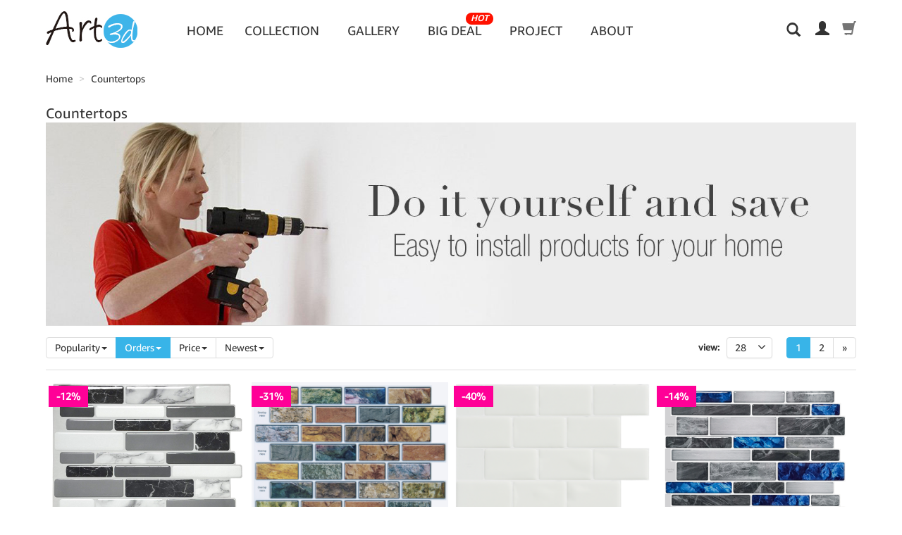

--- FILE ---
content_type: text/html; charset=UTF-8
request_url: https://www.art3d.com/product-tag/countertops/?sortby=1
body_size: 8732
content:
	<!DOCTYPE html>
<html xmlns="http://www.w3.org/1999/xhtml" xml:lang="en-US" lang="en-US">
<head>
	<title>Countertops</title>
	<meta http-equiv="X-UA-Compatible" content="IE=edge,chrome=1">
	<meta http-equiv="Content-Type" content="text/html; charset=utf-8" />
	<meta name="description" content="">
	<meta name="keywords" content="">
	<meta name="Author" content="Art3d" />
	<meta name="viewport" content="width=device-width, initial-scale=1, maximum-scale=1" />
	<link rel="canonical" href="https://www.Art3d.com/product-tag/countertops/" />
	<link href="https://www.art3d.com/images/bootstrap.min.css" rel="stylesheet" type="text/css">
	<link href="https://www.art3d.com/images/styles.css" rel="stylesheet" type="text/css">
	<link rel="apple-touch-icon-precomposed" href="https://www.Art3d.com/images/screen_icon.png"/>
	<link rel="shortcut icon" href="https://www.Art3d.com/favicon.ico" />
	<script type='text/javascript' src='https://www.Art3d.com/images/jquery.min.js'></script>
	<script type='text/javascript'>var js_url="https://www.art3d.com/" ;</script>
	<script type='text/javascript' src='https://www.Art3d.com/images/function.js'></script>
	<script type='text/javascript' src='https://www.Art3d.com/images/bootstrap.min.js'></script>
</head>
<body>
<meta http-equiv="Content-Type" content="text/html; charset=utf-8" /><style>body {padding-top:85px; }.navbar-fixed-top{background-color:#ffffff;padding-bottom:8px;border-width:0;}</style>	<nav class="navbar navbar-default navbar-fixed-top"><div class="menu"><div class="container"><div class="row1">
		<div class="navbar-header">
			<button type="button" class="navbar-toggle collapsed" data-toggle="collapse" data-target="#navbar" aria-expanded="false" aria-controls="navbar">
				<span class="sr-only">Wall Tiles</span>
				<span class="icon-bar"></span>
				<span class="icon-bar"></span>
				<span class="icon-bar"></span>
			</button>
		</div>
		<div class="logo">
			<a href="https://www.art3d.com/" title="Art3d" rel="home"><img alt="Art3d" src="https://www.art3d.com/images/logo.jpg" /></a>
		</div>
		<div class="rights">
			<div class="lefts nav-rt" style="padding-right:18px;">
				<a href="#" rel="nofollow" id="Asearch" data-toggle="modal" data-target="#UserModal"><span class="glyphicon glyphicon-search"></span></a>
			</div>
<script>
$(function () {
    	$('#Auser').click(function(){
		$("#ModalBody").html('<p class="display-4" align="center"><i class="fa fa-sync fa-spin"></i></p>');
			$.post(js_url+"ajax_widgets.php", {
				goto: 'singinup'
			},function(data) {
		      $("#ModalBody").html(data.bodyhtml);
			},"json");
    	});
    	$('#Asearch').click(function(){
		$("#ModalBody").html('<p class="display-4" align="center"><i class="fa fa-sync fa-spin"></i></p>');
			$.post(js_url+"ajax_widgets.php", {
				goto: 'Asearch'
			},function(data) {
		      $("#ModalBody").html(data.bodyhtml);
			},"json");
    	});
})
</script>
			<div class="lefts nav-rt">				<a href="#" id="Auser" data-toggle="modal" data-target="#UserModal" rel="nofollow"><span class="glyphicon glyphicon-user"></span></a>
			</div>
			<div id="mini-cart" class="mini-cart">
			
				<div class="dropdown-toggle cart-head"><!-- cart -->
					<a href="https://www.art3d.com/cart/" rel="nofollow">
					<span class="cart-icon"><span class="glyphicon glyphicon-shopping-cart"></span></span>
					</a>	
				</div>
				<div class="cart-panel">
					<div class="cart-content">
						<p align="center">No products in the cart. </p>
					</div>
				</div><!-- cart -->
			</div>
		</div>
		<div id="navbar" class="navbar-collapse collapse mega-menu">
			<ul class="nav navbar-nav">
				<li><a href="https://www.art3d.com/">Home</a></li>
				<li class="dropdown nav-flower"><a href="https://www.art3d.com/shop/" class="dropdown-toggle" data-toggle="dropdown" role="button" aria-haspopup="true" aria-expanded="false">Collection</a>
					<div class="dropdown-menu popup">
						<div class="inner">
							<dl class="clearfix">
								<dt><a href="https://www.art3d.com/category/3d-wall-panel/" class="recommend">3D Wall Panel</a></dt>
								<dd><a href="https://www.art3d.com/category/3d-wall-panel/pvc-wall-panel/">PVC WALL PANEL</a></dd>
								<dd><a href="https://www.art3d.com/category/3d-wall-panel/pu-panel/">PU PANEL</a></dd>
								<dd><a href="https://www.art3d.com/category/3d-wall-panel/foam-panel/">FOAM PANEL</a></dd>
								<dd><a href="https://www.art3d.com/category/3d-wall-panel/plantifiber-wall-panel/">PLANTIFIBER WALL PANEL</a></dd>
								<dd><a href="https://www.art3d.com/category/3d-wall-panel/natural-bamboo-wall-panel/">NATURAL BAMBOO WALL PANEL</a></dd>
								<dd><a href="https://www.art3d.com/category/3d-wall-panel/peel-and-stick-wallpaper/">PEEL AND STICK WALLPAPER</a></dd>
							</dl>
							<dl class="clearfix">
								<dt><a href="https://www.art3d.com/category/backsplash-tile/" class="recommend">Backsplash Tile</a></dt>
								<dd><a href="https://www.art3d.com/category/backsplash-tile/vinyl-backsplash/">VINYL BACKSPLASH</a></dd>
								<dd><a href="https://www.art3d.com/category/backsplash-tile/mother-of-pearl-backsplash/">MOTHER OF PEARL BACKSPLASH</a></dd>
								<dd><a href="https://www.art3d.com/category/backsplash-tile/metal-backsplash/">METAL BACKSPLASH</a></dd>
								<dd><a href="https://www.art3d.com/category/backsplash-tile/pvc-compostive-tile/">PVC COMPOSTIVE TILE</a></dd>
								<dd><a href="https://www.art3d.com/category/backsplash-tile/glass-subway-tile/">GLASS SUBWAY TILE</a></dd>
							</dl>
							<dl class="clearfix">
								<dt><a href="https://www.art3d.com/category/ceiling/" class="recommend">Ceiling</a></dt>
								<dd><a href="https://www.art3d.com/category/ceiling/ceiling-clips/">Ceiling Clips</a></dd>
								<dd><a href="https://www.art3d.com/category/ceiling/polyester-ceiling-tile/">POLYESTER CEILING TILE</a></dd>
								<dd><a href="https://www.art3d.com/category/ceiling/pvc-ceiling-tile/">PVC CEILING TILE</a></dd>
							</dl>
							<dl class="clearfix">
								<dt><a href="https://www.art3d.com/category/floor-tile/" class="recommend">Floor Tile</a></dt>
								<dd><a href="https://www.art3d.com/category/floor-tile/click-lock-floor-plank/">CLICK-LOCK FLOOR PLANK</a></dd>
								<dd><a href="https://www.art3d.com/category/floor-tile/peel-and-stick-floor-tile/">PEEL AND STICK FLOOR TILE</a></dd>
								<dd><a href="https://www.art3d.com/category/floor-tile/peel-and-stick-floor-plank/">PEEL AND STICK FLOOR PLANK</a></dd>
							</dl>
							<dl class="clearfix">
								<dt><a href="https://www.art3d.com/category/slat-panel/" class="recommend">Slat Panel</a></dt>
								<dd><a href="https://www.art3d.com/category/slat-panel/acoustic-wood-slat-panel/">ACOUSTIC WOOD SLAT PANEL</a></dd>
								<dd><a href="https://www.art3d.com/category/slat-panel/modern-wpc-slat-panel/">MODERN WPC SLAT PANEL</a></dd>
							</dl>
							<dl class="clearfix">
								<dt><a href="https://www.art3d.com/category/wall-molding-and-trim/" class="recommend">Wall Molding And Trim</a></dt>
								<dd><a href="https://www.art3d.com/category/wall-molding-and-trim/wall-molding-trim/">WALL MOLDING TRIM</a></dd>
								<dd><a href="https://www.art3d.com/category/wall-molding-and-trim/edge-trim/">EDGE TRIM</a></dd>
								<dd><a href="https://www.art3d.com/category/wall-molding-and-trim/floor-transition-strip/">FLOOR TRANSITION STRIP</a></dd>
								<dd><a href="https://www.art3d.com/category/wall-molding-and-trim/baseboard-molding-trim/">BASEBOARD MOLDING TRIM</a></dd>
								<dd><a href="https://www.art3d.com/category/wall-molding-and-trim/corner-trim/">CORNER TRIM</a></dd>
							</dl>
							<dl class="clearfix">
								<dt><a href="https://www.art3d.com/category/sensory-liquid-tile/" class="recommend">Sensory Liquid Tile</a></dt>
							</dl>
							<dl class="clearfix">
								<dt><a href="https://www.art3d.com/category/upholstered-headboard-wall-panels/" class="recommend">Headboard Panel</a></dt>
							</dl>
							<dl class="clearfix">
								<dt><a href="https://www.art3d.com/category/anti-fatigue-mat/" class="recommend">Anti-fatigue mat</a></dt>
							</dl>
							<dl class="clearfix">
								<dt><a href="https://www.art3d.com/category/organizing-accessory/" class="recommend">Organizing accessory</a></dt>
								<dd><a href="https://www.art3d.com/category/organizing-accessory/packing-tape/">PACKING TAPE</a></dd>
								<dd><a href="https://www.art3d.com/category/organizing-accessory/hook-and-loop-tape/">HOOK AND LOOP TAPE</a></dd>
								<dd><a href="https://www.art3d.com/category/organizing-accessory/double-sided-nano-tape/">DOUBLE-SIDED NANO TAPE</a></dd>
								<dd><a href="https://www.art3d.com/category/organizing-accessory/wallpaper-tool-set/">WALLPAPER TOOL SET</a></dd>
							</dl>
							<dl class="clearfix">
								<dt><a href="https://www.art3d.com/category/crafting-accessory/" class="recommend">Crafting accessory</a></dt>
								<dd><a href="https://www.art3d.com/category/crafting-accessory/plexiglass-sheet/">PLEXIGLASS SHEET</a></dd>
								<dd><a href="https://www.art3d.com/category/crafting-accessory/abs-plastic-sheet/">ABS PLASTIC SHEET</a></dd>
								<dd><a href="https://www.art3d.com/category/crafting-accessory/copper-wire/">COPPER WIRE</a></dd>
							</dl>
							<dl class="clearfix">
								<dt><a href="https://www.art3d.com/category/best-seller-art3d/" class="recommend">Best seller</a></dt>
							</dl>						</div>
					</div>
				</li>
				<li><a href="https://www.art3d.com/gallery/">Gallery</a></li>
				<li class="supersale"><a href="https://www.art3d.com/xmas/">Big Deal <span class="badge hot-badge">Hot</span></a></li>
                <li class="supersale"><a href="https://www.art3d.com/project/">Project</a></li>
				<li><a class="dropdown-toggle" data-toggle="dropdown" href="#" role="button" aria-haspopup="true" aria-expanded="false">About</a>
			<ul class="dropdown-menu">
				<li><a href="https://www.art3d.com/page/about-us.html">About Art3d</a></li>
				<li><a href="https://www.art3d.com/blog/">Blog</a></li>
				<li><a href="https://www.art3d.com/page/contact-us.html">Contact</a></li>
			</ul>
			</li>	
			</ul>
		</div>

	</div></div></div>
	</nav>
<!-- ///////////Modal//////////// -->
<div class="modal fade" id="UserModal" role="dialog" aria-labelledby="ModalLabel">
  <div class="modal-dialog" role="document">
    <div class="modal-content">
      <div class="modal-header">
        <button type="button" class="close" data-dismiss="modal"><span aria-hidden="true"><i class="fa fa-lg fa-times"></i></span></button>
      </div>
      <div class="modal-body" id="ModalBody">
<!-- /////////////////////// -->
      </div><!-- /.modal-body -->	
    </div>
  </div>
</div>
<!-- ///////////Modal//////////// --><div class="breadcrumb">
	<div class="container">
		<ol>
  			<li><a href="https://www.Art3d.com/" rel="nofollow">Home</a></li>
  			<li class="active"><a href="https://www.Art3d.com/product-tag/countertops/">Countertops</a></li>		</ol>
	</div>
</div>	
<div class="page-main">
	<div class="container"><div class="row">
		<div class="main-content col-md-12 col-sm-12 col-xx-12 col-xs-12"><!-- main content -->
		  <div class="cont-top"><!-- begin content top -->
		  	<h1 class="page-title1">Countertops</h1>			
<div>
  <img src="https://www.Art3d.com/banners/3d_pvc_wallpanels.jpg" class="img-responsive" alt="...">
</div>
		  
		  </div><!-- end content top -->
		  <div class="pages pages-top clearfix"><!-- start page -->
		  	<div class="lefts sort-by">
				<ul class="pagination sorter">
					<li><a href="https://www.Art3d.com/product-tag/countertops/">Popularity<span class="caret"></span></a></li>
					<li class="active"><a href="https://www.Art3d.com/product-tag/countertops/?sortby=1">Orders<span class="caret"></span></a></li>
					<li><a href="https://www.Art3d.com/product-tag/countertops/?sortby=3">Price<span class="caret"></span></a></li>
					<li><a href="https://www.Art3d.com/product-tag/countertops/?sortby=4">Newest<span class="caret"></span></a></li>
				</ul>
			</div>
			<nav class="rights"><!-- pages -->
				<div class="limiter"><label>View: </label>
					<div class="dropdown lefts dropdown-select">
					<a class="dropdown-toggle" data-toggle="dropdown" data-hover="dropdown" data-delay="1000" data-close-others="false" title="items">28<span class="arrow"></span></a>
					<ul class="dropdown-menu">
						<li><a tabindex="-1" href="https://www.Art3d.com/product-tag/countertops/?sortby=1&count=56" rel="nofollow">56</a></li>
						<li><a tabindex="-1" href="https://www.Art3d.com/product-tag/countertops/?sortby=1&count=112" rel="nofollow">112</a></li>
					</ul>	
					</div>
				</div>	
				<ul class="pagination">
					<li class="active"><a href="https://www.Art3d.com/product-tag/countertops/?page=1" rel="nofollow">1</a></li>		
					<li><a href="https://www.Art3d.com/product-tag/countertops/?sortby=1&page=2" rel="nofollow">2</a></li>
					<li><a href="https://www.Art3d.com/product-tag/countertops/?sortby=1&page=2" rel="nofollow" aria-label="Next"><span aria-hidden="true">&raquo;</span></a></li>
				</ul>
			</nav><!-- pages -->
		</div><!-- end page -->
		  <div class="left products product-row clearfix"><!-- products -->
			<div class="left prod-row col-md-3 col-sm-3 col-xx-6 col-xs-3"><!-- lists -->
				<div class="inner">
					<div class="labels"><span class="posit-sale">-12%</span></div>
					<a href="https://www.Art3d.com/designs/a17042-grey-marble-peel-and-stick-backsplash-tiles-12x12-set-of-10/"><span class="product-image"><img src="https://www.Art3d.com/uploads/small/image_1151737907.jpg" class="img-responsive" loading="lazy" alt="A17042 - Grey Marble Peel and Stick Backsplash Tiles,  12"></span>
					<div class="product-details">
						<span class="product-title">A17042NA10- Grey Marble Peel and Stick Backsplash Tiles,  12"x12" Set of 10...</span>
						<p class="product-price">$<span class="price-num">29.99</span> <del>$34.00</del></p>
					<div class="ratings product-star">
						<span class="star" data-value="5.0" data-toggle="tooltip" data-title="5.0">
							<i class="fa fa-star"></i><i class="fa fa-star"></i><i class="fa fa-star"></i><i class="fa fa-star"></i><i class="fa fa-star"></i>
						</span> 8
					</div>
					</div>
					</a>
				</div>	
			</div><!-- lists -->
			<div class="left prod-row col-md-3 col-sm-3 col-xx-6 col-xs-3"><!-- lists -->
				<div class="inner">
					<div class="labels"><span class="posit-sale">-31%</span></div>
					<a href="https://www.Art3d.com/designs/a17014-adhesive-mosaic-tile-backsplash-10-3-sq-ft/"><span class="product-image"><img src="https://www.Art3d.com/uploads/small/A17014 竖版-112532888.jpg" class="img-responsive" loading="lazy" alt="A17014 - Self-adhesive Mosaic Tile Backsplash Color Subway Tile, Set of 10"></span>
					<div class="product-details">
						<span class="product-title">A17014NA10- Self-adhesive Mosaic Peel and Stick Backsplash Tile Subway Tile...</span>
						<p class="product-price">$<span class="price-num">26.99</span> <del>$38.99</del></p>
					<div class="ratings product-star">
						<span class="star" data-value="4.7" data-toggle="tooltip" data-title="4.7">
							<i class="fa fa-star"></i><i class="fa fa-star"></i><i class="fa fa-star"></i><i class="fa fa-star"></i><i class="fa fa-star"></i>
						</span> 94
					</div>
					</div>
					</a>
				</div>	
			</div><!-- lists -->
			<div class="left prod-row col-md-3 col-sm-3 col-xx-6 col-xs-3"><!-- lists -->
				<div class="inner">
					<div class="labels"><span class="posit-sale">-40%</span></div>
					<a href="https://www.Art3d.com/designs/17000-p10-kitchen-backsplash-tile-peel-and-stick-subway-backsplash-12x12/"><span class="product-image"><img src="https://www.Art3d.com/uploads/small/未标题-6.jpg" class="img-responsive" loading="lazy" alt="A17000 - Kitchen Backsplash Tile Peel and Stick Subway Backsplash,  12"></span>
					<div class="product-details">
						<span class="product-title">A17000WT10- NA10 Kitchen Backsplash Tile Peel and Stick Subway Backsplash, ...</span>
						<p class="product-price">$<span class="price-num">35.99</span> <del>$59.98</del></p>
					<div class="ratings product-star">
						<span class="star" data-value="4.9" data-toggle="tooltip" data-title="4.9">
							<i class="fa fa-star"></i><i class="fa fa-star"></i><i class="fa fa-star"></i><i class="fa fa-star"></i><i class="fa fa-star"></i>
						</span> 15
					</div>
					</div>
					</a>
				</div>	
			</div><!-- lists -->
			<div class="left prod-row col-md-3 col-sm-3 col-xx-6 col-xs-3"><!-- lists -->
				<div class="inner">
					<div class="labels"><span class="posit-sale">-14%</span></div>
					<a href="https://www.Art3d.com/designs/a17011--self-adhesive-kitchen-backsplash-tiles-in-marble--10-sheets/"><span class="product-image"><img src="https://www.Art3d.com/uploads/small/A17011-1.jpg" class="img-responsive" loading="lazy" alt="A17011 - Light 3D Mosaic Tile Peel and Stick Backsplash 10 Pieces 9.5 Sq.F"></span>
					<div class="product-details">
						<span class="product-title">A17011NA10 - 10-Sheets Premium Self-Adhesive Kitchen Backsplash Tiles in Ma...</span>
						<p class="product-price">$<span class="price-num">29.99</span> <del>$34.99</del></p>
					<div class="ratings product-star">
						<span class="star" data-value="5.0" data-toggle="tooltip" data-title="5.0">
							<i class="fa fa-star"></i><i class="fa fa-star"></i><i class="fa fa-star"></i><i class="fa fa-star"></i><i class="fa fa-star"></i>
						</span> 3
					</div>
					</div>
					</a>
				</div>	
			</div><!-- lists --><div class="clear"></div>
			<div class="left prod-row col-md-3 col-sm-3 col-xx-6 col-xs-3"><!-- lists -->
				<div class="inner">
					<div class="labels"><span class="posit-sale">-29%</span></div>
					<a href="https://www.Art3d.com/designs/a17041p6-art3d-12x12-peel-and-stick-backsplah-tile-self-adhesive-mosaic-backsplash-for-kitchenjade-design-(6-pack)/"><span class="product-image"><img src="https://www.Art3d.com/uploads/small/A17041-1.jpg" class="img-responsive" loading="lazy" alt="A17041 - Anti-mold Peel and Stick 3D Wall Tile Light Marble Style, Set of 6"></span>
					<div class="product-details">
						<span class="product-title">A17041NA06-Art3d 12"x12" Peel and Stick BacksPlah Tile Self Adhesive Mosaic...</span>
						<p class="product-price">$<span class="price-num">24.99</span> <del>$34.99</del></p>
					<div class="ratings product-star">
						<span class="star" data-value="5.0" data-toggle="tooltip" data-title="5.0">
							<i class="fa fa-star"></i><i class="fa fa-star"></i><i class="fa fa-star"></i><i class="fa fa-star"></i><i class="fa fa-star"></i>
						</span> 4
					</div>
					</div>
					</a>
				</div>	
			</div><!-- lists -->
			<div class="left prod-row col-md-3 col-sm-3 col-xx-6 col-xs-3"><!-- lists -->
				<div class="inner">
					<div class="labels"><span class="posit-sale">-10%</span></div>
					<a href="https://www.Art3d.com/designs/a16003sl10-peel-and-stick-metal-mosiac-sheets-for-backsplash-12in-x-12in-10-tiles-9-7-sq-ft/"><span class="product-image"><img src="https://www.Art3d.com/uploads/small/16003.jpg" class="img-responsive" loading="lazy" alt="Peel & stick square puzzle stainless steel backsplashes tiles"></span>
					<div class="product-details">
						<span class="product-title">A16003SL10 - Peel and Stick Metal Mosiac Sheets for Backsplash 12in X 12in ...</span>
						<p class="product-price">$<span class="price-num">53.99</span> <del>$59.99</del></p>
					<div class="ratings product-star">
						<span class="star" data-value="5.0" data-toggle="tooltip" data-title="5.0">
							<i class="fa fa-star"></i><i class="fa fa-star"></i><i class="fa fa-star"></i><i class="fa fa-star"></i><i class="fa fa-star"></i>
						</span> 4
					</div>
					</div>
					</a>
				</div>	
			</div><!-- lists -->
			<div class="left prod-row col-md-3 col-sm-3 col-xx-6 col-xs-3"><!-- lists -->
				<div class="inner">
					<a href="https://www.Art3d.com/designs/a17020-10-sheet-peel-and-stick-backsplash-tile-for-kitchen-in-stone-design/"><span class="product-image"><img src="https://www.Art3d.com/uploads/small/A17020-0.jpg" class="img-responsive" loading="lazy" alt="Art3d 10-Sheet Peel and Stick Backsplash Tile for Kitchen in Stone Design"></span>
					<div class="product-details">
						<span class="product-title">A17020NA10- 10-Sheet Peel and Stick Backsplash Tile for Kitchen in Stone De...</span>
						<p class="product-price">$<span class="price-num">29.99</span></p>
					<div class="ratings product-star">
						<span class="star" data-value="5.0" data-toggle="tooltip" data-title="5.0">
							<i class="fa fa-star"></i><i class="fa fa-star"></i><i class="fa fa-star"></i><i class="fa fa-star"></i><i class="fa fa-star"></i>
						</span> 3
					</div>
					</div>
					</a>
				</div>	
			</div><!-- lists -->
			<div class="left prod-row col-md-3 col-sm-3 col-xx-6 col-xs-3"><!-- lists -->
				<div class="inner">
					<div class="labels"><span class="posit-sale">-35%</span></div>
					<a href="https://www.Art3d.com/designs/a17053-10-sheet-peel-and-stick-backsplash-tile-for-kitchen-grey-marble/"><span class="product-image"><img src="https://www.Art3d.com/uploads/small/A17053-1.jpg" class="img-responsive" loading="lazy" alt="Art3d 10-Sheet Peel and Stick Backsplash Tile for Kitchen Grey Marble"></span>
					<div class="product-details">
						<span class="product-title">A17053NA10- 10-Sheet Peel and Stick Backsplash Tile for Kitchen Grey Marble...</span>
						<p class="product-price">$<span class="price-num">23.99</span> <del>$36.99</del></p>
					</div>
					</a>
				</div>	
			</div><!-- lists --><div class="clear"></div>
			<div class="left prod-row col-md-3 col-sm-3 col-xx-6 col-xs-3"><!-- lists -->
				<div class="inner">
					<a href="https://www.Art3d.com/designs/a17013-10-sheet-premium-stick-on-kitchen-backsplash-tiles-12x12-peel-and-stick-self-adhesive-bathroom-3d-wall-tiles-marble-design/"><span class="product-image"><img src="https://www.Art3d.com/uploads/small/A17013-s.jpg" class="img-responsive" loading="lazy" alt="A17013 - 10-Sheet Premium Stick On Kitchen Backsplash Tiles, 12"></span>
					<div class="product-details">
						<span class="product-title">A17013NA10- 10-Sheet Premium Stick On Kitchen Backsplash Tiles, 12"x12" Pee...</span>
						<p class="product-price">$<span class="price-num">35.99</span> <del>$33.99</del></p>
					<div class="ratings product-star">
						<span class="star" data-value="5.0" data-toggle="tooltip" data-title="5.0">
							<i class="fa fa-star"></i><i class="fa fa-star"></i><i class="fa fa-star"></i><i class="fa fa-star"></i><i class="fa fa-star"></i>
						</span> 2
					</div>
					</div>
					</a>
				</div>	
			</div><!-- lists -->
			<div class="left prod-row col-md-3 col-sm-3 col-xx-6 col-xs-3"><!-- lists -->
				<div class="inner">
					<a href="https://www.Art3d.com/designs/a17039-kitchen-wall-stickers-tiles-6-sheets-peel-n-stick-tile/"><span class="product-image"><img src="https://www.Art3d.com/uploads/small/A17039-1120000188.jpg" class="img-responsive" loading="lazy" alt="A17039 - Peel and Stick on Wall Tiles for Kitchen Backsplash, Set of 6"></span>
					<div class="product-details">
						<span class="product-title">A17039NA06- Peel and Stick on Wall Tiles for Kitchen Backsplash, Set of 6...</span>
						<p class="product-price">$<span class="price-num">19.99</span></p>
					<div class="ratings product-star">
						<span class="star" data-value="5.0" data-toggle="tooltip" data-title="5.0">
							<i class="fa fa-star"></i><i class="fa fa-star"></i><i class="fa fa-star"></i><i class="fa fa-star"></i><i class="fa fa-star"></i>
						</span> 3
					</div>
					</div>
					</a>
				</div>	
			</div><!-- lists -->
			<div class="left prod-row col-md-3 col-sm-3 col-xx-6 col-xs-3"><!-- lists -->
				<div class="inner">
					<div class="labels"><span class="posit-sale">-41%</span></div>
					<a href="https://www.Art3d.com/designs/a17072-10-sheet-peel-and-stick-tile-backsplash-for-kitchen-in-marble-design-tile/"><span class="product-image"><img src="https://www.Art3d.com/uploads/small/A17072-1.jpg" class="img-responsive" loading="lazy" alt="Art3d 10-Sheet Peel and Stick Tile Backsplash for Kitchen in Marble Design Tile"></span>
					<div class="product-details">
						<span class="product-title">A17072NA10- 10-Sheet Peel and Stick Tile Backsplash for Kitchen in Marble D...</span>
						<p class="product-price">$<span class="price-num">23.99</span> <del>$40.99</del></p>
					<div class="ratings product-star">
						<span class="star" data-value="5.0" data-toggle="tooltip" data-title="5.0">
							<i class="fa fa-star"></i><i class="fa fa-star"></i><i class="fa fa-star"></i><i class="fa fa-star"></i><i class="fa fa-star"></i>
						</span> 2
					</div>
					</div>
					</a>
				</div>	
			</div><!-- lists -->
			<div class="left prod-row col-md-3 col-sm-3 col-xx-6 col-xs-3"><!-- lists -->
				<div class="inner">
					<div class="labels"><span class="posit-sale">-37%</span></div>
					<a href="https://www.Art3d.com/designs/a17012-10-sheet-self-adhesive-tile-backsplash-for-kitchenvinyl-decorative-tiles/"><span class="product-image"><img src="https://www.Art3d.com/uploads/small/A17012 (6).jpg" class="img-responsive" loading="lazy" alt="Art3d 10-Sheet Self-Adhesive Tile Backsplash for Kitchen, Vinyl Decorative Tiles"></span>
					<div class="product-details">
						<span class="product-title">A17012NA10- 10-Sheet Self-Adhesive Tile Backsplash for Kitchen, Vinyl Decor...</span>
						<p class="product-price">$<span class="price-num">23.99</span> <del>$37.99</del></p>
					<div class="ratings product-star">
						<span class="star" data-value="5.0" data-toggle="tooltip" data-title="5.0">
							<i class="fa fa-star"></i><i class="fa fa-star"></i><i class="fa fa-star"></i><i class="fa fa-star"></i><i class="fa fa-star"></i>
						</span> 3
					</div>
					</div>
					</a>
				</div>	
			</div><!-- lists --><div class="clear"></div>
			<div class="left prod-row col-md-3 col-sm-3 col-xx-6 col-xs-3"><!-- lists -->
				<div class="inner">
					<div class="labels"><span class="posit-sale">-35%</span></div>
					<a href="https://www.Art3d.com/designs/a17009-10-sheet-self-adhesive-tile-backsplash-for-kitchen-vinyl-decorative-tiles/"><span class="product-image"><img src="https://www.Art3d.com/uploads/small/A17009-0.jpg" class="img-responsive" loading="lazy" alt="Art3d 10-Sheet Self-Adhesive Tile Backsplash for Kitchen, Vinyl Decorative Tiles"></span>
					<div class="product-details">
						<span class="product-title">A17009NA10 - 10-Sheet Self-Adhesive Tile Backsplash for Kitchen, Vinyl Deco...</span>
						<p class="product-price">$<span class="price-num">23.99</span> <del>$36.99</del></p>
					<div class="ratings product-star">
						<span class="star" data-value="5.0" data-toggle="tooltip" data-title="5.0">
							<i class="fa fa-star"></i><i class="fa fa-star"></i><i class="fa fa-star"></i><i class="fa fa-star"></i><i class="fa fa-star"></i>
						</span> 2
					</div>
					</div>
					</a>
				</div>	
			</div><!-- lists -->
			<div class="left prod-row col-md-3 col-sm-3 col-xx-6 col-xs-3"><!-- lists -->
				<div class="inner">
					<div class="labels"><span class="posit-sale">-46%</span></div>
					<a href="https://www.Art3d.com/designs/a16321-32-piece-peel-and-stick-backsplash-glass-tile-for-kitchen-or-bathroom-3-x-6-white-backsplash-tiles/"><span class="product-image"><img src="https://www.Art3d.com/uploads/small/A16321-0.jpg" class="img-responsive" loading="lazy" alt="A16321 - 32-Piece Peel and Stick Backsplash Glass Tile for Kitchen or Bathroom, 3"></span>
					<div class="product-details">
						<span class="product-title">A16321NA32 - 32-Piece Peel and Stick Backsplash Glass Tile for Kitchen or B...</span>
						<p class="product-price">$<span class="price-num">34.99</span> <del>$65.00</del></p>
					<div class="ratings product-star">
						<span class="star" data-value="5.0" data-toggle="tooltip" data-title="5.0">
							<i class="fa fa-star"></i><i class="fa fa-star"></i><i class="fa fa-star"></i><i class="fa fa-star"></i><i class="fa fa-star"></i>
						</span> 3
					</div>
					</div>
					</a>
				</div>	
			</div><!-- lists -->
			<div class="left prod-row col-md-3 col-sm-3 col-xx-6 col-xs-3"><!-- lists -->
				<div class="inner">
					<div class="labels"><span class="posit-sale">-3%</span></div>
					<a href="https://www.Art3d.com/designs/a17063-10-sheets-peel-and-stick-backsplash-tile-for-kitchen-colorful-talavera-mexican-tile/"><span class="product-image"><img src="https://www.Art3d.com/uploads/small/20251211161235971.jpg" class="img-responsive" loading="lazy" alt="10 Sheets Peel and Stick Backsplash Tile for Kitchen Colorful Talavera Mexican Tile"></span>
					<div class="product-details">
						<span class="product-title">A17063NA10- 10 Sheets Peel and Stick Backsplash Tile for Kitchen Colorful T...</span>
						<p class="product-price">$<span class="price-num">29.99</span> <del>$30.99</del></p>
					<div class="ratings product-star">
						<span class="star" data-value="4.8" data-toggle="tooltip" data-title="4.8">
							<i class="fa fa-star"></i><i class="fa fa-star"></i><i class="fa fa-star"></i><i class="fa fa-star"></i><i class="fa fa-star"></i>
						</span> 6
					</div>
					</div>
					</a>
				</div>	
			</div><!-- lists -->
			<div class="left prod-row col-md-3 col-sm-3 col-xx-6 col-xs-3"><!-- lists -->
				<div class="inner">
					<a href="https://www.Art3d.com/designs/a17981-art3d-10-ft-peel-and-stick-trim-for-backsplash-tile-edgeself01-adhesive-liner-for-corner-decor-in-stainless-steel/"><span class="product-image"><img src="https://www.Art3d.com/uploads/small/20250827140143419.png" class="img-responsive" loading="lazy" alt="A17000 - Kitchen Backsplash Tile Peel and Stick Subway Backsplash,  12"></span>
					<div class="product-details">
						<span class="product-title">A17981-Art3d-10 Ft Peel and Stick Trim for Backsplash Tile Edge, Self01-Adh...</span>
						<p class="product-price">$<span class="price-num">16.99</span></p>
					</div>
					</a>
				</div>	
			</div><!-- lists --><div class="clear"></div>
			<div class="left prod-row col-md-3 col-sm-3 col-xx-6 col-xs-3"><!-- lists -->
				<div class="inner">
					<div class="labels"><span class="posit-sale">-32%</span></div>
					<a href="https://www.Art3d.com/designs/a17001-peel-and-stick-mosaic-tiles/"><span class="product-image"><img src="https://www.Art3d.com/uploads/small/A17001-1-peel-and-stick-mosaic-tiles.jpg" class="img-responsive" loading="lazy" alt="A17001 - Peel and Stick Backsplash Tile for Kitchen"></span>
					<div class="product-details">
						<span class="product-title">A17001NA06 - Peel and Stick Backsplash Tile for Kitchen, 12"x12" Set of 6...</span>
						<p class="product-price">$<span class="price-num">18.99</span> <del>$27.99</del></p>
					<div class="ratings product-star">
						<span class="star" data-value="5.0" data-toggle="tooltip" data-title="5.0">
							<i class="fa fa-star"></i><i class="fa fa-star"></i><i class="fa fa-star"></i><i class="fa fa-star"></i><i class="fa fa-star"></i>
						</span> 1
					</div>
					</div>
					</a>
				</div>	
			</div><!-- lists -->
			<div class="left prod-row col-md-3 col-sm-3 col-xx-6 col-xs-3"><!-- lists -->
				<div class="inner">
					<div class="labels"><span class="posit-sale">-21%</span></div>
					<a href="https://www.Art3d.com/designs/a17085-10-piece-peel-and-stick-backsplash-tile-stone-tiles/"><span class="product-image"><img src="https://www.Art3d.com/uploads/small/A17085-0.jpg" class="img-responsive" loading="lazy" alt="Art3d 10-Piece Peel and Stick Backsplash Tile 12"></span>
					<div class="product-details">
						<span class="product-title">A17085NA10- 10-Piece Peel and Stick Backsplash Tile 12" x 12" Stone Tiles...</span>
						<p class="product-price">$<span class="price-num">26.99</span> <del>$33.99</del></p>
					<div class="ratings product-star">
						<span class="star" data-value="5.0" data-toggle="tooltip" data-title="5.0">
							<i class="fa fa-star"></i><i class="fa fa-star"></i><i class="fa fa-star"></i><i class="fa fa-star"></i><i class="fa fa-star"></i>
						</span> 2
					</div>
					</div>
					</a>
				</div>	
			</div><!-- lists -->
			<div class="left prod-row col-md-3 col-sm-3 col-xx-6 col-xs-3"><!-- lists -->
				<div class="inner">
					<div class="labels"><span class="posit-sale">-21%</span></div>
					<a href="https://www.Art3d.com/designs/a17086---art3d-peel---stick-brick-kitchen-backsplash-self-adhesive-wall-tile-stone-design--10-sheets/"><span class="product-image"><img src="https://www.Art3d.com/uploads/small/1144639308.jpg" class="img-responsive" loading="lazy" alt="A17011 - Light 3D Mosaic Tile Peel and Stick Backsplash 10 Pieces 9.5 Sq.F"></span>
					<div class="product-details">
						<span class="product-title">A17086NA10- Art3d Peel & Stick Brick Kitchen Backsplash Self-Adhesive Wall ...</span>
						<p class="product-price">$<span class="price-num">29.99</span> <del>$37.99</del></p>
					</div>
					</a>
				</div>	
			</div><!-- lists -->
			<div class="left prod-row col-md-3 col-sm-3 col-xx-6 col-xs-3"><!-- lists -->
				<div class="inner">
					<div class="labels"><span class="posit-sale">-60%</span></div>
					<a href="https://www.Art3d.com/designs/a17018-smart-tiles-11-2in-x-12in-peel-and-stick-backsplash-6-pcs-10-67-sq-ft/"><span class="product-image"><img src="https://www.Art3d.com/wp-content/uploads/2016/03/A17018-300x300.jpg" class="img-responsive" loading="lazy" alt="A17018 - Self Adhesive Wall Tiles for Kitchen Backsplash, 12"></span>
					<div class="product-details">
						<span class="product-title">A17018NA10- Self Adhesive Wall Tiles for Kitchen Backsplash, 12"x12" Set of...</span>
						<p class="product-price">$<span class="price-num">23.99</span> <del>$59.99</del></p>
					<div class="ratings product-star">
						<span class="star" data-value="5.0" data-toggle="tooltip" data-title="5.0">
							<i class="fa fa-star"></i><i class="fa fa-star"></i><i class="fa fa-star"></i><i class="fa fa-star"></i><i class="fa fa-star"></i>
						</span> 3
					</div>
					</div>
					</a>
				</div>	
			</div><!-- lists --><div class="clear"></div>
			<div class="left prod-row col-md-3 col-sm-3 col-xx-6 col-xs-3"><!-- lists -->
				<div class="inner">
					<div class="labels"><span class="posit-sale">-24%</span></div>
					<a href="https://www.Art3d.com/designs/a16015sl10-peel-and-stick-tile-metal-backsplash-for-kitchensilver-set-of-10/"><span class="product-image"><img src="https://www.Art3d.com/uploads/small/A16015-2091439240.jpg" class="img-responsive" loading="lazy" alt="Art3d Peel and Stick Tile Metal Backsplash for Kitchen, Silver Set of 10"></span>
					<div class="product-details">
						<span class="product-title">A16015SL10 - peel and Stick Tile Metal Backsplash for Kitchen, Silver Set o...</span>
						<p class="product-price">$<span class="price-num">43.99</span> <del>$57.99</del></p>
					</div>
					</a>
				</div>	
			</div><!-- lists -->
			<div class="left prod-row col-md-3 col-sm-3 col-xx-6 col-xs-3"><!-- lists -->
				<div class="inner">
					<div class="labels"><span class="posit-sale">-25%</span></div>
					<a href="https://www.Art3d.com/designs/a17177-art3d-peel-and-stick-backsplash-tiles-for-kitchen10-sheet-stick-on-wall-tiles-for-kitchen-bathroom-laundry-room-back-splashes-12-x-12-inchbrown-stone-design/"><span class="product-image"><img src="https://www.Art3d.com/uploads/small/A17SK177.jpg" class="img-responsive" loading="lazy" alt="A17021 - Peel & Stick Mosaic 11.2 x 12in 10 Pcs Backsplash Tiles 9.5 Sq.Ft"></span>
					<div class="product-details">
						<span class="product-title">A17177NA10-Art3d Peel and Stick Backsplash Tiles for Kitchen, 10-Sheet Stic...</span>
						<p class="product-price">$<span class="price-num">29.99</span> <del>$39.99</del></p>
					<div class="ratings product-star">
						<span class="star" data-value="5.0" data-toggle="tooltip" data-title="5.0">
							<i class="fa fa-star"></i><i class="fa fa-star"></i><i class="fa fa-star"></i><i class="fa fa-star"></i><i class="fa fa-star"></i>
						</span> 3
					</div>
					</div>
					</a>
				</div>	
			</div><!-- lists -->
			<div class="left prod-row col-md-3 col-sm-3 col-xx-6 col-xs-3"><!-- lists -->
				<div class="inner">
					<a href="https://www.Art3d.com/designs/a17000be10-art3d-11-8-x-11-8-peel-and-stick-backsplash-tiles-for-kitchenshiny-light-blue/"><span class="product-image"><img src="https://www.Art3d.com/uploads/small/1154828909162426720.jpg" class="img-responsive" loading="lazy" alt="A17000BEf - Art3d 11.8"></span>
					<div class="product-details">
						<span class="product-title">A17000BE10- Art3d 11.8" x 11.8" Peel and Stick Backsplash Tiles for Kitchen...</span>
						<p class="product-price">$<span class="price-num">35.99</span> <del>$34.99</del></p>
					</div>
					</a>
				</div>	
			</div><!-- lists -->
			<div class="left prod-row col-md-3 col-sm-3 col-xx-6 col-xs-3"><!-- lists -->
				<div class="inner">
					<a href="https://www.Art3d.com/designs/a17019-10-sheet-peel-and-stick-backsplash-tile-for-kitchen-in-stone-design/"><span class="product-image"><img src="https://www.Art3d.com/uploads/small/1151222347.jpg" class="img-responsive" loading="lazy" alt="Art3d 10-Sheet Peel and Stick Backsplash Tile for Kitchen in Stone Design"></span>
					<div class="product-details">
						<span class="product-title">A17019NA10- 10-Sheet Peel and Stick Backsplash Tile for Kitchen in Stone De...</span>
						<p class="product-price">$<span class="price-num">39.99</span></p>
					<div class="ratings product-star">
						<span class="star" data-value="5.0" data-toggle="tooltip" data-title="5.0">
							<i class="fa fa-star"></i><i class="fa fa-star"></i><i class="fa fa-star"></i><i class="fa fa-star"></i><i class="fa fa-star"></i>
						</span> 1
					</div>
					</div>
					</a>
				</div>	
			</div><!-- lists --><div class="clear"></div>
			<div class="left prod-row col-md-3 col-sm-3 col-xx-6 col-xs-3"><!-- lists -->
				<div class="inner">
					<div class="labels"><span class="posit-sale">-46%</span></div>
					<a href="https://www.Art3d.com/designs/a17039---10-sheets-peel-and-stick-on-wall-tiles-for-kitchen-backsplash/"><span class="product-image"><img src="https://www.Art3d.com/uploads/small/A17039-1.jpg" class="img-responsive" loading="lazy" alt="A17039 - Peel and Stick on Wall Tiles for Kitchen Backsplash, Set of 10"></span>
					<div class="product-details">
						<span class="product-title">A17039NA10- 10 Sheets Peel and Stick on Wall Tiles for Kitchen Backsplash...</span>
						<p class="product-price">$<span class="price-num">20.99</span> <del>$38.99</del></p>
					</div>
					</a>
				</div>	
			</div><!-- lists -->
			<div class="left prod-row col-md-3 col-sm-3 col-xx-6 col-xs-3"><!-- lists -->
				<div class="inner">
					<a href="https://www.Art3d.com/designs/a17017-peel-and-stick-backsplash/"><span class="product-image"><img src="https://www.Art3d.com/uploads/small/A17017-2-peel-and-stick-backsplash.jpg" class="img-responsive" loading="lazy" alt="A17017 - Diamond Wall Tile Peel and Stick Backsplash"></span>
					<div class="product-details">
						<span class="product-title">A17017NA06 - Diamond Wall Tile Peel and Stick Backsplash Sticker, Set of 6...</span>
						<p class="product-price">$<span class="price-num">34.99</span> <del>$29.99</del></p>
					<div class="ratings product-star">
						<span class="star" data-value="4.8" data-toggle="tooltip" data-title="4.8">
							<i class="fa fa-star"></i><i class="fa fa-star"></i><i class="fa fa-star"></i><i class="fa fa-star"></i><i class="fa fa-star"></i>
						</span> 13
					</div>
					</div>
					</a>
				</div>	
			</div><!-- lists -->
			<div class="left prod-row col-md-3 col-sm-3 col-xx-6 col-xs-3"><!-- lists -->
				<div class="inner">
					<a href="https://www.Art3d.com/designs/a17079-10-sheet-peel-and-stick-tile-backsplash-for-kitchen-in-marble-design/"><span class="product-image"><img src="https://www.Art3d.com/uploads/small/A17079-1112309160.jpg" class="img-responsive" loading="lazy" alt="Art3d 10-Sheet Peel and Stick Tile Backsplash for Kitchen in Marble Design"></span>
					<div class="product-details">
						<span class="product-title">A17079NA10- 10-Sheet Peel and Stick Tile Backsplash for Kitchen in Marble D...</span>
						<p class="product-price">$<span class="price-num">34.99</span></p>
					</div>
					</a>
				</div>	
			</div><!-- lists -->
			<div class="left prod-row col-md-3 col-sm-3 col-xx-6 col-xs-3"><!-- lists -->
				<div class="inner">
					<div class="labels"><span class="posit-sale">-5%</span></div>
					<a href="https://www.Art3d.com/designs/a17071-10-sheets-peel-and-stick-tile-backsplash-for-kitchen-backsplash-gray-decorative-tile/"><span class="product-image"><img src="https://www.Art3d.com/uploads/small/A17071-1164217243.jpg" class="img-responsive" loading="lazy" alt="10 Sheets Peel and Stick Tile Backsplash for Kitchen Backsplash Gray Decorative Tile"></span>
					<div class="product-details">
						<span class="product-title">A17071NA10- 10 Sheets Peel and Stick Tile Backsplash for Kitchen Backsplash...</span>
						<p class="product-price">$<span class="price-num">35.99</span> <del>$37.99</del></p>
					<div class="ratings product-star">
						<span class="star" data-value="5.0" data-toggle="tooltip" data-title="5.0">
							<i class="fa fa-star"></i><i class="fa fa-star"></i><i class="fa fa-star"></i><i class="fa fa-star"></i><i class="fa fa-star"></i>
						</span> 1
					</div>
					</div>
					</a>
				</div>	
			</div><!-- lists --><div class="clear"></div>
		  </div><!-- products -->
		  <div class="pages clearfix"><!-- start page -->
		  	<div class="lefts howmany">
				<p>Showing 1-28 of 48 items</p>
			</div>
			<nav class="rights"><!-- pages -->
				<div class="limiter"><label>view: </label>
					<div class="dropdown lefts dropdown-select">
					<a href="javascript:void(0);" rel="nofollow" class="dropdown-toggle" data-toggle="dropdown" data-hover="dropdown" data-delay="1000" data-close-others="false" title="items">28<span class="arrow"></span></a>
					<ul class="dropdown-menu">
						<li><a tabindex="-1" href="https://www.Art3d.com/product-tag/countertops/?sortby=1&count=56" rel="nofollow">56</a></li>
						<li><a tabindex="-1" href="https://www.Art3d.com/product-tag/countertops/?sortby=1&count=112" rel="nofollow">112</a></li>
					</ul>	
					</div>
				</div>	
				<ul class="pagination">
					<li class="active"><a href="https://www.Art3d.com/product-tag/countertops/?sortby=1&page=1" rel="nofollow">1</a></li>		
					<li><a href="https://www.Art3d.com/product-tag/countertops/?sortby=1&page=2" rel="nofollow">2</a></li>
					<li><a href="https://www.Art3d.com/product-tag/countertops/?sortby=1&page=2" rel="nofollow" aria-label="Next"><span aria-hidden="true">&raquo;</span></a></li>
				</ul>
			</nav><!-- pages -->
		</div><!-- end page -->
		
		<div class="q-container cont-foot"><!-- begin content foot -->
			<div class="pg-review">
				<h3><span class="glyphicon glyphicon-comment"></span> Recently Reviews
				<div class="rights Raggregate" itemscope itemtype="http://data-vocabulary.org/Review-aggregate">
					<span class="star" itemprop="rating" itemscope itemtype="http://data-vocabulary.org/Rating">
					<i class="fa fa-star"></i><i class="fa fa-star"></i><i class="fa fa-star"></i><i class="fa fa-star"></i><i class="fa fa-star"></i> <span itemprop="average" style="display:none">5</span><span itemprop="best" style="display:none">5</span></span> <span itemprop="count">235</span> Reviews
				&nbsp;</div></h3>
				<div class="review-list">
					<dl>
						<dt class="col-md-1 col-xs-3 col-xx-3">
							<a href="https://www.Art3d.com/designs/a17014-adhesive-mosaic-tile-backsplash-10-3-sq-ft/"><img src="https://www.Art3d.com/uploads/small/A17014 竖版-112532888.jpg" class="img-responsive" width="90" alt="A17014NA10- Self-adhesive Mosaic Peel and Stick Backsplash Tile Subway Tile, Set of 10"></a>
						</dt>
						<dd class="col-md-11 col-xs-9 col-xx-9">
							<div class="ratings">
								<span class="star"><i class="fa fa-star"></i><i class="fa fa-star"></i><i class="fa fa-star"></i><i class="fa fa-star"></i><i class="fa fa-star"></i></span>
								<span class="review-title">Backsplash</span>
								<span class="review-date">Apr 25, 2024</span>
							</div>
							<p><a href="https://www.Art3d.com/designs/a17014-adhesive-mosaic-tile-backsplash-10-3-sq-ft/">The product is as advertised and fast shipping and service. This review is for the product and service 5 stars for that.
The only thing I don't like is that trying to place and confirm my order PayPal was disrupting every click of the way trying to force me to set up an account with PayPal. 2 stars for that.</a></p>
							<div class="rights"><span style="color:#888888;">By Don From United States</span></div>
						</dd>
					</dl>
					<dl>
						<dt class="col-md-1 col-xs-3 col-xx-3">
							<a href="https://www.Art3d.com/designs/a17042-grey-marble-peel-and-stick-backsplash-tiles-12x12-set-of-10/"><img src="https://www.Art3d.com/uploads/small/image_1151737907.jpg" class="img-responsive" width="90" alt="A17042NA10- Grey Marble Peel and Stick Backsplash Tiles,  12"x12" Set of 10"></a>
						</dt>
						<dd class="col-md-11 col-xs-9 col-xx-9">
							<div class="ratings">
								<span class="star"><i class="fa fa-star"></i><i class="fa fa-star"></i><i class="fa fa-star"></i><i class="fa fa-star"></i><i class="fa fa-star"></i></span>
								<span class="review-title">Love this backsplash</span>
								<span class="review-date">Apr 25, 2024</span>
							</div>
							<p><a href="https://www.Art3d.com/designs/a17042-grey-marble-peel-and-stick-backsplash-tiles-12x12-set-of-10/">Very easy to install and hold up great.</a></p>
							<div class="rights"><span style="color:#888888;">From United States</span></div>
						</dd>
					</dl>
					<dl>
						<dt class="col-md-1 col-xs-3 col-xx-3">
							<a href="https://www.Art3d.com/designs/a17000-peel-and-stick-backsplash-white-subway/"><img src="https://www.Art3d.com/uploads/small/17000-1.jpg" class="img-responsive" width="90" alt="A17000WT20 --20 Sheet Peel and stick Backsplash tiles for kitchen, 12''x12'' in white"></a>
						</dt>
						<dd class="col-md-11 col-xs-9 col-xx-9">
							<div class="ratings">
								<span class="star"><i class="fa fa-star"></i><i class="fa fa-star"></i><i class="fa fa-star"></i><i class="fa fa-star"></i><i class="fa fa-star"></i></span>
								<span class="review-title">Bathroom</span>
								<span class="review-date">Mar 06, 2024</span>
							</div>
							<p><a href="https://www.Art3d.com/designs/a17000-peel-and-stick-backsplash-white-subway/">I absolutely love these tile. I am currently doing my bathroom walls and it looks great and they are so easy to install</a></p>
							<div class="rights"><span style="color:#888888;">By Colin From United States</span></div>
						</dd>
					</dl>
					<dl>
						<dt class="col-md-1 col-xs-3 col-xx-3">
							<a href="https://www.Art3d.com/designs/a17000-peel-and-stick-backsplash-white-subway/"><img src="https://www.Art3d.com/uploads/small/17000-1.jpg" class="img-responsive" width="90" alt="A17000WT20 --20 Sheet Peel and stick Backsplash tiles for kitchen, 12''x12'' in white"></a>
						</dt>
						<dd class="col-md-11 col-xs-9 col-xx-9">
							<div class="ratings">
								<span class="star"><i class="fa fa-star"></i><i class="fa fa-star"></i><i class="fa fa-star"></i><i class="fa fa-star"></i><i class="fa fa-star"></i></span>
								<span class="review-title"></span>
								<span class="review-date">Feb 28, 2024</span>
							</div>
							<p><a href="https://www.Art3d.com/designs/a17000-peel-and-stick-backsplash-white-subway/"></a></p>
							<div class="rights"><span style="color:#888888;">By Trevor From United States</span></div>
						</dd>
					</dl>
					<dl>
						<dt class="col-md-1 col-xs-3 col-xx-3">
							<a href="https://www.Art3d.com/designs/a17000-peel-and-stick-backsplash-white-subway/"><img src="https://www.Art3d.com/uploads/small/17000-1.jpg" class="img-responsive" width="90" alt="A17000WT20 --20 Sheet Peel and stick Backsplash tiles for kitchen, 12''x12'' in white"></a>
						</dt>
						<dd class="col-md-11 col-xs-9 col-xx-9">
							<div class="ratings">
								<span class="star"><i class="fa fa-star"></i><i class="fa fa-star"></i><i class="fa fa-star"></i><i class="fa fa-star"></i><i class="fa fa-star"></i></span>
								<span class="review-title">Love em</span>
								<span class="review-date">Feb 28, 2024</span>
							</div>
							<p><a href="https://www.Art3d.com/designs/a17000-peel-and-stick-backsplash-white-subway/">I love love love these tiles. Put them on my bathroom walls and they look fantastic</a></p>
							<div class="rights"><span style="color:#888888;">By Lauren From United States</span></div>
						</dd>
					</dl>
					<dl>
						<dt class="col-md-1 col-xs-3 col-xx-3">
							<a href="https://www.Art3d.com/designs/a17063-10-sheets-peel-and-stick-backsplash-tile-for-kitchen-colorful-talavera-mexican-tile/"><img src="https://www.Art3d.com/uploads/small/20251211161235971.jpg" class="img-responsive" width="90" alt="A17063NA10- 10 Sheets Peel and Stick Backsplash Tile for Kitchen Colorful Talavera Mexican Tile"></a>
						</dt>
						<dd class="col-md-11 col-xs-9 col-xx-9">
							<div class="ratings">
								<span class="star"><i class="fa fa-star"></i><i class="fa fa-star"></i><i class="fa fa-star"></i><i class="fa fa-star"></i><i class="fa fa-star"></i></span>
								<span class="review-title">Better than I expected</span>
								<span class="review-date">Feb 23, 2024</span>
							</div>
							<p><a href="https://www.Art3d.com/designs/a17063-10-sheets-peel-and-stick-backsplash-tile-for-kitchen-colorful-talavera-mexican-tile/">I wanted cheery and  color, not overwhelmed by 1 color.  Installed in my kitchen and after appliances and other stuff back on countertop, it's fantastic. Easy to use. Sticking to painted well very well. I cut it up to make a more random pattern.</a></p>
							<div class="rights"><span style="color:#888888;">By Wendy From United States</span></div>
						</dd>
					</dl>
				</div>
			</div>
		</div><!-- end content foot -->

		</div><!-- end main content -->
		
	</div></div>
</div>
<footer id="containerfooter" class="footerclass"><meta http-equiv="Content-Type" content="text/html; charset=utf-8" />	
			
	<div id="footer"><div class="container"><div class="row">
		<div class="col-md-3 col-sm-6 col-xs-6 foot2">
			<h3>Company Info</h3>
			<ul>
				<li><a href="https://www.art3d.com/page/about-us.html" rel="nofollow">About Art3d</a></li>
				<li><a href="https://www.art3d.com/blog/">Art3d Blog</a></li>
				<li><a href="https://www.art3d.com/customer-service/wholesale.html" rel="nofollow">Wholesale</a></li>
				<li><a href="https://www.amazon.com/art3d?maas=maas_adg_864CE0331FD5F4EAF669570BE3F5DE0E_afap_abs&ref_=aa_maas" title="Art3d Amazon US Store" target="_blank">Amazon US Store</a></li>
				<li><a href="https://www.amazon.co.uk/art3d?maas=maas_adg_F77FC35D33F716D2A678EB3B3CB80717_afap_abs&ref_=aa_maas" title="Art3d Amazon US Store" target="_blank">Amazon UK Store</a></li>
				<li><a href="https://www.amazon.ca/art3d?maas=maas_adg_0AA69769B99E8C1871B63D95816ACA3F_afap_abs&ref_=aa_maas" title="Art3d Amazon CA Store" target="_blank">Amazon CA Store</a></li>
				<li><a href="https://www.wayfair.com/brand/bnd/art3d-b47166.html" title="Art3d Wayfair Store" target="_blank">Wayfair Store</a></li>
			</ul>
		</div>
		<div class="col-md-3 col-sm-6 col-xs-6 foot2">
			<h3>Help & Support</h3>
			<ul>
				<li><a href="https://www.art3d.com/customer-service/shipping-terms.html" rel="nofollow">Shipping Terms</a></li>
				<li><a href="https://www.art3d.com/customer-service/return-policy.html" rel="nofollow">Return Policy</a></li>
				<li><a href="https://www.art3d.com/customer-service/payment.html" rel="nofollow">Order Tracking</a></li>
				<li><a href="https://www.art3d.com/customer-service/" rel="nofollow">FAQ</a></li>
				<li><a href="https://www.art3d.com/customer-service/installation-guide.html" rel="nofollow">Installation</a></li>
				<li><a href="https://www.art3d.com/product-list/">Products List</a></li>
			</ul>
		</div>
		<div class="col-md-3 col-sm-6 col-xs-6 foot3">
			<h3>Customer Care</h3>
			<ul>
				<li><a href="https://www.art3d.com/page/contact-us.html" rel="nofollow">Contact Us</a></li>
				<li><a href="https://www.art3d.com/customer-service/member-grade.html" rel="nofollow">Member Grade</a></li>
				<li><a href="https://www.art3d.com/customer-service/bonus-point-program.html" rel="nofollow">Bonus Point</a></li>
				<li><a href="https://www.art3d.com/customer-service/dropshipping.html" rel="nofollow">Drop Shipping</a></li>
			</ul>
		</div>
		<div class="col-md-3 col-sm-6 col-xs-12 foot4">
			<h3>Subscription</h3>
			<div class="subscribe"><form class="searchform subscribeform" id="subscribeform" method="post">
				<span class="text"><input type="text" name="subscribe_email" id="subscribe_email" value="Enter email address..." onfocus="if (this.value == 'Enter email address...') {this.value = '';}" onblur="if (this.value == '') {this.value = 'Enter email address...';}" autocomplete="off" /><button id="subscribe-form" class="btn" title="Subscribe" type="submit">Subscribe</button></span></form>
			</div>
			<h3>Follow Us</h3>
			<div class="social-links">
				<a target="_blank" class="social-link facebook" href="https://www.facebook.com/art3dwallpanels" title="Facebook" data-toggle="tooltip" rel="nofollow"><span class="fa fa-facebook"></span></a>
				<a target="_blank" class="social-link instagram" href="https://instagram.com/art3d_llc/" title="Instagram" data-toggle="tooltip" rel="nofollow"><span class="fa fa-instagram"></span></a>
				<a target="_blank" class="social-link pinterest" href="https://www.pinterest.com/art3dwallpanels/" title="Pinterest" data-toggle="tooltip" rel="nofollow"><span class="fa fa-pinterest"></span></a>
				<a target="_blank" class="social-link youtube" href="https://www.youtube.com/channel/UCdPmc-AEQpTzLH_s85BNGEw" title="Youtube" data-toggle="tooltip" rel="nofollow"><span class="fa fa-youtube"></span></a>
				<a target="_blank" class="social-link skype" href="https://www.tiktok.com/@art3dllc" title="TikTok" data-toggle="tooltip" rel="nofollow"><span class="fa fa-tiktok"></span></a>
				<a target="_blank" class="houzz" href="https://www.houzz.com/pro/art3dwallpanel/" title="Houzz" data-toggle="tooltip" rel="nofollow"><span class="so-houzz"></span></a>
            </div>
		</div><div class="clearfix"></div>
		<div class="col-md-12 col-xs-12">
			<div class="foot6"><div class="row">
		<div class="col-md-8 col-xs-12 commercial">
		 <span><img src="https://www.art3d.com/images/pays.png" alt="pay with paypal" align="absmiddle" /></span>
		</div>
		<div class="col-md-4 col-xs-12"><div class="copyright">
			<p>Art3d &copy;2026 All Rights Reserved. <a href="https://www.art3d.com/page/privacy-policy.html" rel="nofollow">Privacy Policy</a> | <a href="https://www.art3d.com/page/terms-of-use.html" rel="nofollow">Terms of Use</a></p>
		</div></div>
			</div>
		</div></div>
	</div></div></div>
</footer>

<!-- Global site tag (gtag.js) - Google Analytics -->
<script async src="https://www.googletagmanager.com/gtag/js?id=UA-66928388-1"></script>
<script>
  window.dataLayer = window.dataLayer || [];
  function gtag(){dataLayer.push(arguments);}
  gtag('js', new Date());

  gtag('config', 'UA-66928388-1');
  gtag('config', 'AW-881953272');
</script>

<!-- Start of StatCounter Code for Default Guide -->
<script type="text/javascript">
var sc_project=10564290; 
var sc_invisible=1; 
var sc_security="580a3f53"; 
var scJsHost = (("https:" == document.location.protocol) ?
"https://secure." : "http://www.");
document.write("<sc"+"ript type='text/javascript' src='" +
scJsHost+
"statcounter.com/counter/counter.js'></"+"script>");
</script>
<noscript><div class="statcounter"><a title="shopify analytics ecommerce tracking" href="http://statcounter.com/shopify/" target="_blank"><img
class="statcounter"
src="http://c.statcounter.com/10564290/0/580a3f53/1/"
alt="shopify analytics ecommerce
tracking"></a></div></noscript>
<!-- End of StatCounter Code for Default Guide --><script>
  gtag('event', 'page_view', {'send_to': 'AW-881953272',
   'ecomm_pagetype': 'category'
  });
</script>
</body>
</html>

--- FILE ---
content_type: text/css
request_url: https://www.art3d.com/images/styles.css
body_size: 15942
content:
@charset "utf-8";html{font-family: AmazonEmber, Arial, sans-serif;}
body{margin:0;padding:0;background:#ffffff;font:14px AmazonEmber, Arial, sans-serif;color:#333333;}
@font-face {
  font-family: 'AmazonEmber';
  src: url('fonts/Amazon-Ember-Regular.ttf') format('opentype');
}
div, form, ul, li, dl, dt, dd{margin:0;padding:0;list-style:none;border:0;}
a{text-decoration:none;color:#333333;}
a:hover{text-decoration:underline;color:#38b4e8;outline:0;}
.clear{clear:both;}
.lefts{float:left !important;}
.rights{float:right !important;}
select,
textarea,
input[type="text"],
input[type="password"],
input[type="datetime"],
input[type="datetime-local"],
input[type="date"],
input[type="month"],
input[type="time"],
input[type="week"],
input[type="number"],
input[type="email"],
input[type="url"],
input[type="search"],
input[type="tel"],
input[type="color"],
.address-field > strong{background:#ffffff;border-style:solid;border-color:#e0e0e0;border-top-width:1px;border-right-width:1px;border-bottom-width:1px;border-left-width:1px;border-radius:3px 3px 3px 3px;color:#a4a4a4;font-size:12px;}
select,
textarea,
input[type="text"],
input[type="password"],
input[type="datetime"],
input[type="datetime-local"],
input[type="date"],
input[type="month"],
input[type="time"],
input[type="week"],
input[type="number"],
input[type="email"],
input[type="url"],
input[type="search"],
input[type="tel"],
input[type="color"]{-webkit-box-shadow:none;box-shadow:none;padding:6px;text-shadow:none;vertical-align:bottom;outline:none;}
input::-webkit-outer-spin-button,
input::-webkit-inner-spin-button{-webkit-appearance:none;margin:0;}
@font-face{font-family:'Glyphicons Halflings';src:url("fonts/glyphicons-halflings-regular.eot");src:url("fonts/glyphicons-halflings-regular.eot?#iefix") format("embedded-opentype"), url("fonts/glyphicons-halflings-regular.woff") format("woff"), url("fonts/glyphicons-halflings-regular.ttf") format("truetype"), url("fonts/glyphicons-halflings-regular.svg#glyphicons_halflingsregular") format("svg");}
.glyphicon{position:relative;top:2px;display:inline-block;font-family:'Glyphicons Halflings';font-style:normal;font-weight:normal;font-size:13px;line-height:1;-webkit-font-smoothing:antialiased;-moz-osx-font-smoothing:grayscale;}
.glyphicon-user:before{content:"\e008";padding-right:3px;}
.glyphicon-search:before{content:"\e003";padding-right:3px;}
.glyphicon-yen:before{padding-right:3px;}
.glyphicon-question:before{content:"\e085";padding-right:3px;}
.glyphicon-shopping-cart:before{content:"\e116";}
h1,
h2{line-height:1.6;position:relative;margin-bottom:20px;padding-left:12px;}
h1.page-title:before, h1.entry-title:before,
h2.page-title:before, h3.page-title:before, h2.entry-title:before,
h1.content-title:before, h2.content-title:before,
h1.wpb_heading:before, h2.wpb_heading:before{background:#38b4e8;}
h1.page-title:before, h1.entry-title:before, h1.content-title:before, h1.wpb_heading:before,
h2.page-title:before, h3.page-title:before,
h2.entry-title:before,
h2.content-title:before,
h2.wpb_heading:before{content:"";position:absolute;width:4px;left:0;top:7px;bottom:6px;margin:auto;}
.alignnone{ display:block; max-width:100%; height:auto;}
.table-responsive .table-border{border:1px #dedede solid;}
.wrapper-full{width:100%;margin:0 auto;padding:0;}
.header-top{width:100%;margin:0 auto;height:33px;background:#f2f2f2;border-bottom:1px #e6e6e6 solid;line-height:33px;font-size:12px;}
.header{margin:0 auto;}
.header-top .welcome-msg{padding-right:10px;}
.top-nav ul{float:right;padding-right:0;}
.top-nav li{float:left;padding:0 10px;}
.top-nav li:last-child{padding-right:0;}
.header{padding:5px 0 0; position: relative; height: 60px;}
.header .logo{ padding:10px 0 18px; position: absolute;}
@media (max-width:480px){.welcome-msg, .top-nav li .menu-label, .login-link .menu-label{display:none;}
body{font-size:12px;}
input{font-size:12px;}
.radio input[type="radio"],
.radio-inline input[type="radio"],
.checkbox input[type="checkbox"],
.checkbox-inline input[type="checkbox"]{margin-top:1px \9;}
}
@media (max-width:767px){.welcome-msg{display:none;}
.top-nav li .menu-label{display:none;}
.top-nav li{float:left;padding:0;}
.top-nav li > a{border-left:1px solid rgba(0, 0, 0, 0.2);padding:0 4px;}
.top-nav li > a .glyphicon{margin-right:5px;margin-left:5px;width:14px;text-align:center;}
.top-nav li:last-child > a{border-right:1px solid rgba(0, 0, 0, 0.2);}
}
@font-face{font-family:'FontAwesome';src:url("fonts/fontawesome-webfont.eot?v=4.2.0");src:url("fonts/fontawesome-webfont.eot?#iefix&v=4.2.0") format("embedded-opentype"), url("fonts/fontawesome-webfont.woff?v=4.2.0") format("woff"), url("fonts/fontawesome-webfont.ttf?v=4.2.0") format("truetype"), url("fonts/fontawesome-webfont.svg?v=4.2.0#fontawesomeregular") format("svg");font-weight:normal;font-style:normal;}
.fa{display:inline-block;font:normal normal normal 14px/1 FontAwesome;font-size:inherit;text-rendering:auto;-webkit-font-smoothing:antialiased;-moz-osx-font-smoothing:grayscale;}
.fa-search:before{content:"";color:#757575;}
.fa-envelope:before{content:"";}
.fa-lock:before{content:"";}
.fa-user:before{content:"";}
.fa-group:before,
.fa-users:before{content:"";}
.fa-phone:before{content:"";}
.fa-map-marker:before{content:"";}
.fa-edit:before{content:"";}
.fa-truck:before{content:"";}
.fa-calendar:before{content:"";}
.fa-calendar-o:before{content:"";}
.fa-times:before{content:"";}
.fa-signal:before{content:"";}
.fa-tag:before{content:"";}
.fa-dollar:before,
.fa-usd:before{content:"";}
.fa-cny:before,
.fa-rmb:before,
.fa-yen:before,
.fa-jpy:before{content:"";}
.fa-home:before{content:"";}
.fa-globe:before{content:"";}
.fa-flag:before{content:"";}
.fa-building-o:before{content:"";}
.glyphicon-whatsapp:before {
  content: "\f232"; }

.glyphicon-whatsapp-square:before {
  content: "\f40c"; }
#search-form{float:left;padding:20px 30px 0;}
@media (min-width:630px) and (max-width:767px){#search-form{float:left;padding:10px 0;}
}
.navbar-v2 {
  background-color: rgba(0, 0, 0, 0);
  justify-content: space-between;
  align-items: center;
  padding-left: 30px;
  padding-right: 30px;
  position: relative;
}

.searchform .text,
.searchform .button{ display:inline-block;}
.searchform .text input{background:#ffffff;border-style:solid;border-color:#e0e0e0;border-top-width:1px;border-right-width:1px;border-bottom-width:1px;border-left-width:1px;color:#888888;}
.searchform .text input{border-radius:0;height:30px;max-width: 280px;background-size:15px 15px !important;background-position:97% center !important;}
.searchform button{background:#e6e6e6;border-style:solid;border-color:#e6e6e6;border-top-width:1px;border-right-width:1px;border-bottom-width:1px;border-left-width:1px;color:#757575;}
.searchform button:hover, .searchform button:focus{background:#e6e6e6;border-style:solid;border-color:#e6e6e6;border-top-width:1px;border-right-width:1px;border-bottom-width:1px;border-left-width:1px;color:#757575;}
.searchform button{padding:0;border-radius:0;border-width:0;font-size:18px;width:30px;height:30px;margin-left:0;-webkit-box-shadow:none;box-shadow:none;background:#e6e6e6;}
.searchform button:hover, .searchform button:focus{background:#38b4e8;-webkit-box-shadow:inset 0 1px 0 rgba(255, 255, 255, 0.2), 0 1px 2px rgba(0, 0, 0, 0.05);box-shadow:inset 0 1px 0 rgba(255, 255, 255, 0.2), 0 1px 2px rgba(0, 0, 0, 0.05);}
.searchform button:hover .fa-search:before{color:#fff;}
#search-form p{padding:8px 0 0;margin:0;font-size:12px;color:#888;}
#search-form p a{color:#888;padding-right:10px;}
.nav-rt #searchform{
	display: none;
}
.display-4 {
  font-size: 3.5rem;
  font-weight: 300;
  line-height: 1.2;
}
@media (max-width:970px){.searchform .text input{width:100%;}}
#mini-cart{float:right;position:relative;z-index:1000;padding:10px 0 0 0;}
#mini-cart .cart-head{position:relative;padding:6px 18px;padding-right:0px;z-index:1002;}
#mini-cart .cart-head{ margin-top: 2px;}
#mini-cart .cart-head a:hover{color:#38b4e8;text-decoration:none;}
#mini-cart .cart-head .cart-icon{color:#757575;}
#mini-cart .cart-head .glyphicon-shopping-cart{font-size:20px;}
#mini-cart:hover .cart-icon{color:#38b4e8;}
.ms-cart{display:none;}
.badge{color:#fff;background-color:#38b4e8;}
#mini-cart .cart-panel{position:absolute;top:100%;left:none;right:0;z-index:1000;display:none;float:left;min-width:298px;padding:15px 13px;margin:-1px 0;font-size:12px;text-align:left;list-style:none;background-color:#fff;-webkit-background-clip:padding-box;background-clip:padding-box;border:1px solid #dedede;border-radius:0;-webkit-box-shadow:0 6px 12px rgba(0, 0, 0, .175);box-shadow:0 6px 12px rgba(0, 0, 0, .175);}
#mini-cart .cart-panel p{padding:10px 0;}
#mini-cart .cart-panel ul{overflow-y:auto;max-height:304px;}
#mini-cart .cart-panel ul li{float:left;background:#fff;width:100%;border-bottom:1px #dedede dashed;padding-bottom:6px;margin-bottom:6px;}
#mini-cart .cart-panel ul li:last-child{border-bottom:1px #fff solid;margin-bottom:0;}
#mini-cart .cart-panel ul li:hover{background:#f8f8f8;}
#mini-cart .cart-panel div.product-thumbnail{float:left;display:inline-block;text-align:center;}
#mini-cart .cart-panel .product-detail{padding-left:90px;padding-top:0px;}
#mini-cart .cart-panel .product-sku{display:inline-block;text-align:right;float:right;}
#mini-cart .cart-panel .product-add{display:inline-block;margin:2px 0;font-size:12px;}
#mini-cart .cart-panel .product-price{float:left;width:100%;font-size:12px;display:block;margin:8px 0;font-weight:600;}
#mini-cart .cart-panel .minicart-total{border-top:1px #dedede solid;padding-top:10px;text-align:right;font-size:14px;font-weight:600;color:#333;margin-bottom:15px;}
#mini-cart .cart-panel .minicart-total .amount{color:#38b4e8;}
#mini-cart .cart-panel .cart-buttons{text-align:right;}
#mini-cart .cart-panel .btn-btn{padding:8px 15px;font-size:14px;margin-right:0;margin-left:8px;}
.ms-jieri{display:none;}
@media (max-width:767px){.ms-jieri{display:inline-block;text-align:center;height:35px;vertical-align:middle;}
.ms-jieri{color:#ffffff;line-height:35px;vertical-align:middle;font-size:14px;}
}
@media (max-width:767px){.searchform .text input{width:150px;}
}
.ms-item{background:#fff;color:#38b4e8;font-size:12px;min-width:10px;padding:2px 3px;position:absolute;right:7px;top:1px;}
@media (max-width:480px){.ms-cart{display:block;}
.xs-cart{color:#fff;vertical-align:middle;padding:0 12px 0 0;position:relative;}
.xs-cart .glyphicon-shopping-cart{padding-top:6px;font-size:24px;}
.header .logo{padding:8px 0 16px;}
.searchform .text input{width:100px;}
#search-form{float:left;padding:5px 0 10px 10px;}
}
@media (max-width:390px){.header .logo{padding:8px 0 16px 0;text-align:center}
.searchform .text input{width:180px;}
}
@media (max-width:350px){.ms-cart{display:block;}
.xs-cart{color:#fff;vertical-align:middle;padding:0 10px 0 0;}
.xs-cart .glyphicon-shopping-cart{padding-top:6px;font-size:24px;}
.header .logo{padding:8px 0 16px;}
.searchform .text input{width:180px;}
#search-form{float:left;padding:5px 0 10px 0;}
#search-form span.hot{display:none;}
}

.navbar-nav > li > a {
	color:#333333;
	line-height:38px;
}
.navbar-nav > li > a:hover {
	color:#333333;
}
.navbar-default .navbar-toggle {
	border-color:#fff;
}
.navbar-default .navbar-toggle:hover,.navbar-default .navbar-toggle:focus {
	background-color:#fff;
}
.navbar-default .navbar-toggle .icon-bar {
	background-color:#333;
}
.navbar-default .navbar-toggle:hover .icon-bar,.navbar-default .navbar-toggle:focus .icon-bar {
	background-color:#38b4e8;
}
#UserModal, #HomeModal{ top: 15vh;}
.menu{margin:0 auto; padding:10px 0 15px;background:#ffffff;}
.navbar-default .navbar-nav > li > a{color:#333333;padding:15px 20px 0;font-size:18px;text-transform:uppercase; }
.navbar-default .navbar-nav > li > a:hover{color: #38b4e8;}
.navbar-default .navbar-nav > li.nav-logo > a{padding:5px 20px 0;}
  .navbar-default .logo{float:left; padding-top:6px; padding-right:20px;}
  .navbar-default .nav-rt{padding-top:18px;}
  .navbar-default .nav-rt .glyphicon-search{margin-top:2px;}
  .navbar-default .nav-rt .glyphicon-search, .navbar-default .nav-rt .glyphicon-user{font-size:20px;cursor:pointer;}
  .navbar-default .nav-rt .glyphicon-user:before{padding-right:0;}
@media (min-width:768px){
  .navbar-default .logo{float:left; padding-top:6px; padding-right:50px;}
.navbar-header .logo{display: none;}
.navbar-default .navbar-nav > li > a:hover,.navbar-default .navbar-nav > li > a:focus {
    color:#38b4e8;
    background-color:transparent;
}
.navbar-default .navbar-nav > li:hover{background:#ffffff;}
.menu .mega-menu li div.popup{width:800px; left:-60px; margin-bottom:20px;z-index:1030;border:1px rgba(0,0,0,.1) solid; box-shadow: 10px rgba(0,0,0,.1); }
.menu .mega-menu li.nav-flower{margin-left:-10px;}
.menu .mega-menu li.nav-city div.popup{width:214px;}
.menu .mega-menu li div.popup .inner{padding:10px;}
.menu .mega-menu li div.popup a{color:#555;font-size:14px;padding:0;line-height:24px;}
.menu .mega-menu li div.popup a:hover{text-decoration:underline;color:#38b4e8;}
.menu .mega-menu li div.popup dl{clear:both;float:left;width:100%;display:block;margin-bottom:6px;padding-bottom:6px;border-bottom:0 solid #dedede;}
.menu .mega-menu li div.popup dl:last-child{border-bottom:none;}
.menu .mega-menu li div.popup dt, .menu .mega-menu li div.popup dd{float:left;line-height:24px;padding-left:18px;}
.menu .mega-menu li.nav-city div.popup dd{padding-left:9px;padding-right:9px;}
.menu .mega-menu li div.popup dt{position:relative;margin:0;padding:0;padding-left:8px;font-size:14px;color:#333; color:#38b4e8;font-weight:600;clear: both;}
.menu .mega-menu li div.popup8 dt:before{background:#10309;position:absolute;width:3px;left:0;top:7px;bottom:6px;margin:auto;}
}
.menu .mega-menu li .caret{display:inline-block;width:0;height:0;margin-left:2px;vertical-align:middle;border-top:5px dashed;border-top:5px solid \9;border-right:5px solid transparent;border-left:5px solid transparent;}
@media (max-width:970px){.menu .mega-menu li.nav-flower{margin-left:0;}
.navbar-default .navbar-nav > li > a{padding:0 15px;}
}
@media (min-width:768px){.navbar-default .navbar-nav > li:hover .dropdown-menu{display:block;}
}
@media (min-width:770px) and (max-width:990px){
  .navbar-default .navbar-nav > li > a{padding:15px 8px 0;font-size:14px;}
}
@media (min-width:480px) and (max-width:768px){.header .logo{padding:8px 0 16px;}
.ms-cart{display:block;}
.xs-cart{color:#fff;vertical-align:middle;padding:0 15px 0 0;}
.xs-cart .glyphicon-shopping-cart{padding-top:6px;font-size:24px;}
}
@media (max-width:767px){
  #UserModal .modal-dialog, #HomeModal .modal-dialog{ margin:10px 5px;}
  .menu{padding:10px 0 0;}
  .navbar-toggle .icon-bar {
    width:28px;
    height:2px;
    background-color: #000;
    margin-bottom: 6px;
  }
  .navbar-default .logo{padding:0; }
  .navbar-default .nav-rt{padding-top:8px;}
  .navbar-default .nav-rt .glyphicon-search{margin-top:2px;}
  .navbar-default .nav-rt .glyphicon-search, .navbar-default .nav-rt .glyphicon-user{font-size:18px;cursor:pointer;}
  #mini-cart .cart-head .glyphicon-shopping-cart{font-size:18px;}
  #mini-cart{padding:5px 5px 0 0;}
  #mini-cart .cart-head{padding:3px 18px;}
  .navbar-default .logo img{ width:100px;}
.navbar-header{padding:10px 0 0;}
.menu .mega-menu{background:#ffffff;}
.menu{position:relative;z-index:1030;}
.navbar-default .mega-menu{
  clear:both;
  width: 100%;
  height: auto;
  position:relative;
  left: 0;
  top:0;
  z-index:1030;
}
.navbar-default .navbar-nav > li:hover{background:none;}
.navbar-default .navbar-nav > li > a{color:#333;padding:0 10px;font-size:14px;line-height:36px;}
.navbar-default .navbar-nav > li > a:hover,
.navbar-default .navbar-nav > li > a:focus{color:#333;}
.navbar-default .navbar-nav > .open > a,
.navbar-default .navbar-nav > .open > a:hover,
.navbar-default .navbar-nav > .open > a:focus{color:#222;}
.menu .mega-menu li.open div.popup{margin-bottom:20px;border:2px #38b4e8 solid;}
.menu .mega-menu li div.popup dl{margin-bottom:10px;padding-bottom:10px;border-bottom:1px solid #dedede;}
.menu .mega-menu li div.popup dl:last-child{border-bottom:none;padding-bottom:0;}
.menu .mega-menu li div.popup dt{padding-left:10px;color:#38b4e8;color:#333;}
.menu .mega-menu li div.popup dd{float:left;padding:5px 0;}
.menu .mega-menu li div.popup dd a{padding:0 15px;}
.menu .mega-menu li div.popup dd a:hover{text-decoration:underline;color:#38b4e8;}
div.list-birthday .products .rights, div.list-yongsheng .products .rights{float:left !important;}
}
@media (min-width:767px) and (max-width:769px){.searchform .text input{width:238px;}
.menu .mega-menu li div.popup dd a{padding:0 15px;}
.navbar-default .navbar-nav > li > a{padding:15px 8px 0;font-size:14px;}
}
@media (min-width:767px) and (max-width:999px){
  .navbar-default .logo{padding-right:20px;}
}
.banner{width:100%;padding-top:10px;}
.banner .fill{width:100%;height:440px;background-position:center;}
.banner .fill a{width:100%;height:440px;display:block;}
.page-main .carousel-control{width:10%;}
.carousel-control.left, .carousel-control.right{display:block;background-image:none;}
.banner .carousel-control.left:hover{display:block;background-image:-webkit-linear-gradient(left, rgba(0, 0, 0, .2) 0%, rgba(0, 0, 0, .0001) 100%);background-image:-o-linear-gradient(left, rgba(0, 0, 0, .2) 0%, rgba(0, 0, 0, .0001) 100%);background-image:-webkit-gradient(linear, left top, right top, from(rgba(0, 0, 0, .2)), to(rgba(0, 0, 0, .0001)));background-image:linear-gradient(to right, rgba(0, 0, 0, .2) 0%, rgba(0, 0, 0, .0001) 100%);filter:progid:DXImageTransform.Microsoft.gradient(startColorstr='#80000000', endColorstr='#00000000', GradientType=1);background-repeat:repeat-x;}
.banner .carousel-control.right:hover{display:block;background-image:-webkit-linear-gradient(left, rgba(0, 0, 0, .0001) 0%, rgba(0, 0, 0, .2) 100%);background-image:-o-linear-gradient(left, rgba(0, 0, 0, .0001) 0%, rgba(0, 0, 0, .2) 100%);background-image:-webkit-gradient(linear, left top, right top, from(rgba(0, 0, 0, .0001)), to(rgba(0, 0, 0, .2)));background-image:linear-gradient(to right, rgba(0, 0, 0, .0001) 0%, rgba(0, 0, 0, .2) 100%);filter:progid:DXImageTransform.Microsoft.gradient(startColorstr='#00000000', endColorstr='#80000000', GradientType=1);background-repeat:repeat-x;}
.mainBody{margin:0 auto 30px;}
.mt-10{margin-top: 10px;}
.mt-20{margin-top: 20px;}
.page-text{ padding: 20px 0; margin: 20px 0 50px; }
.page-text h1, .page-text h2{margin-top:4vh;margin-bottom:8px;padding:0;font-size:24px;font-weight:bold;}
.page-text h1,.page-text h3{font-size: 24px;}
.page-text h1.page-title1{margin:0 0 10px 0;padding:0;font-size:3vh;}
.page-text .text_words p{padding-top:0;margin-top:0;font-size:12px;line-height:18px;}
.page-text .text_words p b, .page-text .text_words p strong{font-weight:normal;}
.page-text p{padding-top:0;margin-top:20px;font-size:18px;line-height:26px;}
.page-text .text_words2{font-size:14px; color:#555;}
.page-text video{ border:solid 1px #dcdcdc;}
.bestservice .our{padding-bottom:15px;}
@media (min-width:767px){
  .bestservice .our{margin-top:50px;}
}
.bestservice .icons h4{ clear: both;  font-size:14px; color:#3fb4e9; }
@media (min-width:767px){
  .page-text h1, .page-text h2,.page-text h3{font-size:3.8vh;font-weight:bold;}
  .page-text .divrt{padding-left:90px;}
  .page-text .text_words2 p{line-height:30px;}
}
.page-text .text_words2 p.txt1{margin-bottom:50px;}
.page-text .text_words2 p.txt2{margin-top:50px;}
.page-text .text_words3{background:#d1edf5; padding: 50px 80px;}
.page-text .text_words3 h1{margin-top:0;}
@media (max-width:767px){
  .bestservice .our{ display: none; }
  .page-text{ padding: 10px 0; margin: 10px 0; }
  .page-text h1, .page-text h2{margin-top:3vh;}
  .page-text p{padding-top:10px;margin-top:0;font-size:14px;line-height:20px;}
  .page-text .text_words3{padding: 20px 10px;}
  .page-text .text_words2 p.txt1{margin-bottom:20px;}
  .page-text .text_words2 p.txt2{clear:both; padding-top:30px;}
}
#itemlists {
  position: relative;
  background-color: #fff;
}
#itemlists .overlay {
  height: 100%;
  left: 0;
  position: absolute;
  top: 0;
  width: 100%;
  -ms-flex-align: center;
  align-items: center;
  background-color: rgba(255, 255, 255, 0.7);
  display: -ms-flexbox;
  display: flex;
  -ms-flex-pack: center;
  justify-content: center;
  z-index: 50;
}

.navbar-default .navbar-nav > li.supersale > a:hover{ color:#ff1100; }
.hot-badge{ background-color: #ff1100; padding:.2em .6em;border-radius:50px;position:absolute;width:max-content;top:8px; right:3px; font-style: italic; }

.xt h4{display:block;position:absolute;bottom:0px;width:100%;overflow: hidden;height:38px;line-height:38px;background:#000;text-align:center;color:#fff;font-weight:bold;padding:0;margin:0;font-size:14px;background:rgba(0,0,0,.4);-webkit-transition:all .4s ease-in-out;-moz-transition:all .4s ease-in-out;-o-transition:all .4s ease-in-out;transition:all .4s ease-in-out}
.xt a:hover h4{height:46px;line-height:46px;}

.article .xt{
  transition: .5s;
  box-shadow: 0 20px 30px rgba(0,0,0,.1);
  margin: 10px 0;
  padding-bottom:30px;
  box-sizing: border-box;
}
.xt h5{
  overflow: hidden;
  position:absolute;
  width: 100%;
  bottom: 0;
  background:#fff;
  font-size: 2vh;
  text-align: center;
  height: 5vh;
  line-height: 5vh;
  padding:0;margin:0;
  position:absolute;
  width: 100%;
  bottom: 0;
}
.filtr-item .xt{
  margin-bottom: 5rem !important;
}
.filtr-item .xt12 a:hover h5{
  top: 0;
  bottom: auto;
  position:absolute;
  width: 100%;
  height: 5vh;
  line-height: 5vh;
  background:#000;
  color:#fff;
  background:rgba(0,0,0,.4);-webkit-transition:all .4s ease-in-out;-moz-transition:all .4s ease-in-out;-o-transition:all .4s ease-in-out;transition:all .4s ease-in-out;
}
@media (min-width: 992px) {
  .ekko-lightbox .modal-dialog {
    width: 900px;
  }
}
.xt a:hover h5{
  position:absolute;
  width: 100%;
  height: 5vh;
  line-height: 5vh;
  background:#000;
  color:#fff;
  background:rgba(0,0,0,.4);-webkit-transition:all .4s ease-in-out;-moz-transition:all .4s ease-in-out;-o-transition:all .4s ease-in-out;transition:all .4s ease-in-out;
}
.xt a figure {
	overflow: hidden;
}
.xt a img{	
  -webkit-transform: scale(1);
	transform: scale(1);
	-webkit-transition: .3s ease-in-out;
	transition: .3s ease-in-out;
}
.xt a:hover img{
  -webkit-transform: scale(1.2);
	transform: scale(1.2);
}
.xt h4.rt{right:10px;}
.page-text .btn-default{
  min-width: 180px;
  padding: 10px 20px;
  font-size:16px;text-transform:uppercase;
	background-color:#cff0ff;
  border: 1px solid #cff0ff;
  grid-column-gap: 10px;
  transform-origin: 100%;
  border-radius: 30px;
}
.page-text .btn-cta{
	color:#fff;
	background-color:#3eb4e9;
  border: 1px solid #3eb4e9;
}
.page-text .btn-default:hover {
	color:#fff;
	background-color:#3eb4e9;
	border-color:#3eb4e9;
}
.container1 {
  display: flex;
  width: 100%;
  padding-bottom:30px;
  box-sizing: border-box;
  height: 50vh;
}
.fenlei .container1 {
  height: 40vh;
}
.container1 .box {
  flex: 1;
  overflow: hidden;
  transition: .5s;
  box-shadow: 0 20px 30px rgba(0,0,0,.1);
  margin: 0 10px;
  line-height: 0;
  width: 25%;
}
.container1 .box:hover{
  width: 100%;
}
.fenlei .container1 .box {
  box-shadow: 0 20px 20px rgba(0,0,0,.1);
}
.container1 .box:first-child {
  margin-left: 0;
}
.container1 .box:last-child {
  margin-right: 0;
}
.container1 .box > img {
  width: 200%;
  height: calc(100% - 8vh);
  object-fit: cover; 
  transition: .5s;
}
.fenlei .container1 .box > img {
  height: calc(100% - 5vh);
}

.container1 .box > span {
  font-size: 2.8vh;
  display: block;
  text-align: center;
  height: 5vh;
  line-height: 2.6;
}
.fenlei .container1 .box > span {
  font-size: 2vh;
  height: 3vh;
  line-height: 2.3;
}
.container1 .box:hover > span {
  position:absolute;
  width: 100%;
  height: 5vh;
  line-height: 5vh;
  bottom: 0;
  background:#000;
  color:#fff;
  background:rgba(0,0,0,.4);-webkit-transition:all .4s ease-in-out;-moz-transition:all .4s ease-in-out;-o-transition:all .4s ease-in-out;transition:all .4s ease-in-out;
}
.container1 .box:hover { flex: 1 1 50%; }
.container1 .box:hover > img {
  width: 100%;
  height: 100%;
}
.container1 a{
  position: relative;
}
.gallery .container1 .box > img {
  height: calc(100% - 5vh);
}
.gallery .container1 .box > span {
  font-size: 2vh;
  height: 3vh;
  line-height: 2.3;
}
.gallery .container1 .box:hover > img {
  width: 100%;
  height: 100%; 
}
.gallery .container1 .box:hover > span {
  position:absolute;
  width: 100%;
  font-size: 2vh;
  height: 5vh;
  line-height: 5vh;
  bottom: 0;
  background:#000;
  color:#fff;
  background:rgba(0,0,0,.4);-webkit-transition:all .4s ease-in-out;-moz-transition:all .4s ease-in-out;-o-transition:all .4s ease-in-out;transition:all .4s ease-in-out;
}

.aboutus{ padding-top: 20px; }
.aboutus .swiper{
	position:relative;
	display:flex;
	width:100%;
	height:var(--common-height);
	margin:32px auto;
	line-height:normal;
}
.aboutus .swiper .swiper-header {
	display:flex;
	width:200px;
	height:var(--common-height);
	box-sizing:border-box;
	background-color:var(--header-card-bd);
	flex-direction:column;
	justify-content:center;
	text-align:center;
	color:#fff;
  background: #38b4e8;
}
.aboutus .swiper .swiper-header .review-header-title {
	font-size:16px
}
.aboutus .swiper .swiper-header .review-header-stars {
	margin-top:12px;
	font-size:0
}
.aboutus .swiper .swiper-header .star-item {
	width:20px;
	height:20px;
	position:relative;
	display:inline-block;
	margin:0
}
.aboutus .swiper .swiper-header .star-item i {
	position:absolute;
	display:inline-block;
	left:0;
	top:0;
	font-size:20px
}
.aboutus .swiper .swiper-header .review-header-rating,.aboutus .swiper .swiper-header .review-header-count {
	font-size:14px;
	margin-top:12px
}
.aboutus .swiper .swiper-wrapper {
	position:relative;
	width:calc(100% - 200px);
	box-sizing:border-box;
	padding:0 30px 0 30px;
}
.aboutus .swiper .swiper-wrapper .reviewlist{
  padding: 15px 10px 10px;
  border: 1px solid #dcdcdc;
  height: 280px;
  overflow: hidden;
  box-shadow: 0 5px 10px rgba(0, 0, 0, .1);
}
.aboutus .swiper .swiper-wrapper .reviewlist .star{
  color:#ff9800;
}
.aboutus .swiper .swiper-wrapper .review-name{
  margin-bottom: 10px;
}
.aboutus .swiper .swiper-wrapper .review-content{
  padding-top: 10px;
  margin-top: 10px;
  font-size: 14px;
  line-height: 20px;
}
.aboutus .swiper .swiper-wrapper .carousel-control.left {
  left:-25px;
}
.aboutus .swiper .swiper-wrapper .carousel-control.right {
  right:-25px;
}
.aboutus .swiper .swiper-wrapper .carousel-control .glyphicon {
  font-size: 14px;
  color: #555;
}
@media (max-width:767px){
  .aboutus .swiper{
    width:100%;
    flex-direction:column;
  }
  .aboutus .swiper .swiper-header {
    width:100%;
    padding-top:20px;
    padding-bottom:20px;
    margin-bottom:20px;
  }
  .aboutus .swiper .swiper-wrapper {
    display: block;
    float: left;
    clear: both;
    width:100%;
  }
  .aboutus .swiper .swiper-wrapper .reviewlist{
    margin: 0 -10px;
    padding: 0 -10px;
    height:auto;
    overflow:auto;
  }
}

.pg-ads{margin:22px 0 0 0;text-align:right;}
.pg-ads img{float:right;}
.page-list{clear:both;}
.page-list h3{line-height:1.6;position:relative;margin-bottom:20px;padding-left:12px;}
.page-list h1, .page-list h2, .page-list h3{margin-bottom:8px;padding-bottom:0;font-size:24px;font-weight:500;}
ul.quick-link{float:right;margin:30px 0 0;padding-right:10px;}
ul.quick-link li{float:right;list-style-type:disc;margin-left:30px;padding-left:0;}
div.xiaotu div{margin:10px 0 0;}
div.xiaotu .xt{position:relative;}
div.xiaotu .xt h4{display:block;position:absolute;bottom:0px;width:95%;height:33px;line-height:33px;background:#000;text-align:center;color:#fff;font-weight:bold;padding:0;margin:0;font-size:14px;background:rgba(0,0,0,.6);-webkit-transition:all .4s ease-in-out;-moz-transition:all .4s ease-in-out;-o-transition:all .4s ease-in-out;transition:all .4s ease-in-out}
div.xiaotu .xt a:hover h4{height:46px;line-height:46px;}
@media (max-width:480px){div.xiaotu .xt h4{width:94%;font-size:12px;}}
.page-list .products{padding:0 12px 0 10px;}
.page-list .products .col-md-2{padding:0;}
.page-list .products .col-md-3{padding:0;}


.products .prod-row a:hover{text-decoration:none;}
.products .prod-row .inner{padding:10px 5px;margin-top:1px;margin-bottom:1px;-webkit-box-shadow:none;box-shadow:none;-webkit-box-shadow:0 0 1px rgba(0, 0, 0, 0.4);box-shadow:0 0 1px rgba(0, 0, 0, 0.4);position:relative;}
.products .prod-row .inner img{transition: all 1s ease;}
.list-sale .products .prod-row .inner{padding:10px 5px;margin-top:1px;margin-bottom:1px;-webkit-box-shadow:none;box-shadow:none;-webkit-box-shadow:0;box-shadow:0;position:relative;}
.list-sale .products .prod-row .inner img{width:278px;}
.list-sale .products .col-md-3 .inner{padding:10px 5px;}
.products .prod-row .inner .posit{position:absolute;right:3px;top:5px;z-index:999;}
.products .labels, .product_featured .labels{position:absolute;left:4px;top:15px;z-index:999;width:56px;}
.product_images .labels{position:absolute;left:0;top:15px;z-index:999;width:56px;}
.products .labels .posit-hot, .product_images .labels .posit-hot, .product_featured .labels .posit-hot{width:56px;height:30px;line-height:30px;display:block;background:#14bfcc;color:#fff;text-align:center;font-weight:bold;margin-bottom:3px;text-transform:uppercase;}
.product_images .labels .posit-clear{width:86px;height:30px;line-height:30px;display:block;background:#ff1100;color:#fff;text-align:center;font-weight:bold;margin-bottom:3px;text-transform:uppercase;}
.products .labels .posit-sale, .product_images .labels .posit-sale, .product_featured .labels .posit-sale{width:56px;height:30px;line-height:30px;display:block;background:#ff0097;color:#fff;text-align:center;font-weight:bold;text-transform:uppercase;}
.prod-row .inner .p_sale{width:36px;height:41px;line-height:40px;display:block;background:url(offsales.png) no-repeat;color:#fff;font-weight:bold;text-transform:uppercase; font-size:20px; right:3px;}
.prod-row .inner .p_sale span{ font-size:14px; padding:2px 0 0 6px; color:#f3f3f3 }
.products .freeusa{color:#ff0097;}
.products .prod-row > .inner:hover{-webkit-box-shadow:0 0 1px rgba(0, 0, 0, 0.8);box-shadow:0 0 1px rgba(0, 0, 0, 0.8);}
.products .prod-row .product-details{text-align:center;}
.products .prod-row .product-details span.product-title{display:block;padding-top:5px;line-height:18px;overflow:hidden;height:40px;color:#666;}
.products .prod-row .product-details .product-price{margin:0;padding:6px 0;font-size:18px;color:#38b4e8;font-weight:600;}
.products .prod-row .product-details .product-price .price-num{font-weight:bold;}
.products .prod-row > .inner:hover span.product-title{color:#333;}
.products .prod-row > .inner:hover .product-price{color:#38b4e8;}
.products .prod-row .product-details .product-price del{color:#999;font-weight:normal;}
.products .prod-row .product-star{text-align:center;}
.products .is-countdown{width:100%;height:37px;border:0;background-color:#f1f1f1;color:#000;line-height:25px;padding:6px 0;margin-bottom:5px;border-radius:0;text-align:center;}
.products .is-countdown span{border-radius:3px 3px 3px 3px;background:#333;color:#fff;margin-left:3px;margin-right:3px;padding:0 6px;display:inline-block;height:25px;}
.products .is-countdown b{font-weight:normal;color:#FF0000;}
@media (min-width:768px){
.products .prod-row .product-details .bv_shows .bv_main_container{text-align:center; margin-left: 30px;}
}
.pageHome .products .prod-row > .inner{padding:0; margin: 0; border:none;}
.pageHome .products .prod-row > .inner:hover{border:none;}
.pageHome .products .prod-row .product-details{text-align:left; margin-left: 5px;}
.pageHome .products .prod-row .product-details span.product-title{display:block;padding-top:10px;line-height:40px;overflow:hidden;height:50px;color:#666;}
.pageHome .products .prod-row > .inner:hover span.product-title{color:#333;}
.pageHome .products .prod-row .product-details .product-price{margin:0;padding:10px 0;font-size:18px;color:#38b4e8;font-weight:600;}
.article .pageHome .products .prod-row .product-details span.product-title{display:block;padding-top:5px;line-height:18px;overflow:hidden;height:30px;color:#666;}

.pageHome1 .products .prod-row > .inner{padding:0; margin: 0 10px; border:none;}
.pageHome1 .products .prod-row:first-child > .inner{ margin-left: 0;}
.pageHome1 .products .prod-row:last-child > .inner{ margin-right: 0;}

.pageBlog .products .prod-row > .inner{padding:0; margin: 0; border:none;}
.pageBlog .products .prod-row > .inner:hover{border:none;}
.pageBlog .products .prod-row .product-details{text-align:left; margin-left: 5px;}
.pageBlog .products .prod-row .product-details .product-price{margin:0;padding:10px 0;font-size:18px;color:#38b4e8;font-weight:600;}
.article .pageBlog .products .prod-row .product-details span.product-title1{display:block;padding:8px 0;line-height:25px; font-weight: bold; color:#333333;}
.pageBlog .products .prod-row > .inner:hover span.product-title1{color:#666;}
.article .pageBlog .products .prod-row .product-details span.read-more{font-size: 14px;}

.pageItem .products .prod-row .product-details{text-align:left; margin-left: 5px;}
.pageItem .products .prod-row .product-details span.product-title{display:block;padding-top:5px;line-height:18px;overflow:hidden;height:20px;color:#666;}
.pageItem .products .prod-row .product-details .product-price{margin:0;padding:6px 0;font-size:18px;color:#38b4e8;font-weight:600;}
.pageItem .products .prod-row > .inner{ margin-bottom: 20px;}
.pageItem .products .prod-row > .inner:hover{-webkit-box-shadow:0 0 1px rgba(0, 0, 0, 0.5);box-shadow:0 0 1px rgba(0, 0, 0, 0.5);}
.product-image img{ overflow: hidden;}
@media (max-width:768px){.products .is-countdown{width:100%;height:30px;line-height:20px;padding:3px 0;border-radius:0;font-size:12px;}
.products .is-countdown span{border-radius:3px 3px 3px 3px;background:#333;color:#fff;margin-left:1px;margin-right:1px;padding:0 3px;display:inline-block;height:20px;font-size:10px;}
.products .is-countdown b{display:none;}
}
@media (max-width:768px){.pg-ads{text-align:left}
.pg-ads img{float:left;}
}
@media (max-width:480px){ul.quick-link{float:left;margin:0 0 10px;padding-right:10px;}
ul.quick-link li{float:left;list-style-type:disc;margin-left:30px;margin-bottom:8px;padding-left:0;}
ul.quick-link li.more{display:none;}
.products .prod-row .inner{padding:8px 3px;}
.page-list .products .col-md-3{padding:10px;}
.page-list .products .col-xs-6{padding:8px 3px;}
.products .labels, .product_featured .labels{position:absolute;left:4px;top:15px;z-index:999;width:46px;}
.products .labels .posit-hot, .product_featured .labels .posit-hot{width:46px;height:20px;line-height:20px;display:block;background:#14bfcc;color:#fff;text-align:center;font-weight:normal;margin-bottom:3px;text-transform:uppercase;}
.products .labels .posit-sale, .product_featured .labels .posit-sale{width:46px;height:20px;line-height:20px;display:block;background:#ff0097;color:#fff;text-align:center;font-weight:normal;text-transform:uppercase;}
}
.fa-star:before{content:"";}
.fa-star-o:before{content:"";}
.ratings .star{color:#e7711b;color:#f5c70d;color:#f4822f;}
.ratings .star{display:inline-block;font-size:12px;margin-bottom:0;margin-right:10px;cursor:pointer;}
.ratings .star i{margin-right:2px;}
.ratings .star i:last-child{margin-right:0;}
.ratings .star i.last-child{margin-right:0;}
.ratings .star{margin-left:0;}
.product-star .star{margin-top:0;color:#ff9800;}
.product-star .star{margin-right:0;}
@media (max-width:768px){.ratings .star{font-size:14px;}
}
.q-container{clear:both;padding:20px 0 0;}
.pg-review{background:#f5f5f5;overflow:hidden;}
.pg-review h3{background:#38b4e8;height:30px;font-size:16px;color:#fff;margin:0;padding:0;line-height:30px;padding-left:10px;}
.pg-review .review-list{padding:10px;}
.pg-review .review-list .ratings .star{font-size:14px;}
.pg-review .review-list dl{clear:both;width:100%;overflow:hidden;border-bottom:1px solid #e5e5e5;padding-bottom:13px;margin-bottom:13px;}
.pg-review .review-list dl dt, .pg-review .review-list dl dd{float:left;margin:0;padding:0;}
.pg-review .review-list dl dd p{padding-top:8px;}
.cont-home .pg-review .review-list dl dt{width:20%;}
.cont-home .pg-review .review-list dl dd{width:80%;}
.pg-review .review-list dl dd .review-date{float:right;}
.pg-review .review-list dl:last-child{border-bottom:none;}
.pg-news{background:#f5f5f5;height:auto;display:block;min-height:425px;}
.pg-news h3{background:#38b4e8;height:30px;font-size:16px;color:#fff;margin:0;padding:0;line-height:30px;padding-left:10px;}
.pg-news .news-list{padding:10px;}
.pg-news .news-list ul li{float:left;list-style-type:none;line-height:30px;}
@media (max-width:480px){.pg-news{background:#f5f5f5;height:auto;display:block;min-height:50px;padding-bottom:20px;}
.pg-news .news-list ul li{margin-left:10px;}
.ft-icon .col-xs-12{padding:0 10px;}
}
.carousel-indicators{bottom:0;}
@media screen and (min-width:768px){.carousel-indicators{bottom:0;}
}
.breadcrumb{padding:8px 0;margin-bottom:0; margin-top:10px; list-style:none;background-color:#fff; }
.breadcrumb ol{margin:0;padding:0;}
.breadcrumb ol > li{display:inline-block;}
.breadcrumb ol > li + li:before{padding:0 5px;color:#ccc;content:">\00a0";}
.breadcrumb ol > .active{color:#777;}
.page-main{margin:20px auto 30px;}
.page-main .main-content{float:right;}
@media (max-width:767px){.page-main{margin:10px auto 20px;}.page-main .main-content{float:none;}
.pg-news{margin-top:20px;}
}
.left-sidebar{margin-top:5px;}
@media (max-width:767px){.left-sidebar{margin-top:60px;}
}
.main-content .cont-top{overflow:hidden;margin-bottom:0px;}
.main-content .cont-top h1.page-title1{margin:0;padding:0;line-height:normal;font-size:20px;font-weight:500;}
.main-content .product-row .col-md-3{padding:0 0 18px;}
.product-row .prod-row .inner{padding:10px 4px;margin-top:1px;margin-bottom:1px;-webkit-box-shadow:0 0 1px rgba(0, 0, 0, 0.4);box-shadow:0 0 1px rgba(0, 0, 0, 0.4);-webkit-box-shadow:none;box-shadow:none;position:relative;}
.product-row .prod-row .inner .posit{position:absolute;right:3px;top:5px;z-index:999;}
.product-row .prod-row > .inner:hover{-webkit-box-shadow:0 0 1px rgba(0, 0, 0, 0.8);box-shadow:0 0 1px rgba(0, 0, 0, 0.8);}
.pages{border-top:1px solid #dedede;margin:10px 0 0;padding:10px 0;}
.pages-top{border-bottom:1px solid #dedede;margin:0 0 6px 0;padding:6px 0;}
.pages .howmany p{line-height:32px;padding-top:8px;}
.pages .dropdown{position:relative;}
.pages .dropdown-toggle:focus{outline:0;}
.pages .dropdown .dropdown-toggle{display:inline-block;padding:4px 11px;line-height:20px;text-decoration:none;text-transform:capitalize;border:1px solid #ddd;border-radius:4px;-webkit-box-shadow:inset 0 1px 0 rgba(255, 255, 255, 0.2), 0 1px 2px rgba(0, 0, 0, 0.05);box-shadow:inset 0 1px 0 rgba(255, 255, 255, 0.2), 0 1px 2px rgba(0, 0, 0, 0.05);}
.pages .dropdown .dropdown-toggle:hover{text-decoration:none;}
.pages .dropdown .dropdown-toggle .arrow{-webkit-transition:background 0.3s ease 0s, border-color 0.2s ease 0s, color 0.3s ease 0s;transition:background 0.3s ease 0s, border-color 0.2s ease 0s, color 0.3s ease 0s;position:absolute;width:30px;height:30px;right:0;top:0;padding:0;text-align:center;line-height:28px;font-family:"FontAwesome";font-size:18px;}
.pages .dropdown .dropdown-toggle .arrow:before{content:"\f107";}
.pages .dropdown.open .dropdown-toggle .arrow{-webkit-box-shadow:inset 0 1px 0 rgba(255, 255, 255, 0.2), 0 1px 2px rgba(0, 0, 0, 0.05);box-shadow:inset 0 1px 0 rgba(255, 255, 255, 0.2), 0 1px 2px rgba(0, 0, 0, 0.05);}
.pages .limiter{float:left;padding-top:10px;padding-right:20px;}
.pages .limiter label{display:inline;float:left;font-size:13px;margin:0 10px 0 0;padding:6px 0;text-transform:lowercase;}
.pages .dropdown-toggle{width:65px;text-align:left;}
.pages .dropdown-menu{width:100%;position:absolute;top:100%;left:0;right:auto;z-index:1000;display:;float:left;min-width:0;max-width:inherit;width:auto;padding:0;margin:0;list-style:none;font-size:14px;border:none;background:#fff;-webkit-box-shadow:0 6px 12px rgba(0, 0, 0, 0.175);box-shadow:0 6px 12px rgba(0, 0, 0, 0.175);background-clip:padding-box;}
.pages .dropdown-select:hover .dropdown-menu, .pages .dropdown-select.hover .dropdown-menu{display:block;}
.pages .dropdown-menu li,
.pages .dropdown-menu a{display:block;border-radius:0;text-align:left;}
.pages .dropdown-menu a{border-width:0 0 1px;border-color:transparent;border-color:rgba(0, 0, 0, 0.1);}
.pages .dropdown-menu a:hover, .pages .dropdown-menu a:focus{color:#fff;text-decoration:none;outline:0;background-color:#38b4e8;}
.main-content .pagination{float:right;display:inline-block;padding-left:0;margin:10px 0;border-radius:4px;}
.pagination > li > a,
.pagination > li > span{position:relative;float:left;padding:4px 12px;margin-left:-1px;line-height:1.42857143;color:#333;text-decoration:none;background-color:#fff;border:1px solid #ddd;}
.pagination > li > a:hover,
.pagination > li > span:hover,
.pagination > li > a:focus,
.pagination > li > span:focus{z-index:3;color:#38b4e8;background-color:#eee;border-color:#ddd;}
.pagination > .active > a,
.pagination > .active > span,
.pagination > .active > a:hover,
.pagination > .active > span:hover,
.pagination > .active > a:focus,
.pagination > .active > span:focus{z-index:2;color:#fff;cursor:pointer;background-color:#38b4e8;border-color:#38b4e8;}
.sorter{float:right;display:inline-block;padding-left:0;margin:10px 0;border-radius:4px;}
.sorter > li > a,
.sorter > li > span{position:relative;float:left;padding:4px 12px;margin-left:-1px;line-height:1.42857143;color:#333;text-decoration:none;background-color:#fff;border:1px solid #ddd;}
.sorter > li > a:hover,
.sorter > li > span:hover,
.sorter > li > a:focus,
.sorter > li > span:focus{z-index:3;color:#38b4e8;background-color:#eee;border-color:#ddd;}
.sorter > .active > a,
.sorter > .active > span,
.sorter > .active > a:hover,
.sorter > .active > span:hover,
.sorter > .active > a:focus,
.sorter > .active > span:focus{z-index:2;color:#fff;cursor:default;background-color:#38b4e8;border-color:#38b4e8;}
.pagination > li > a.active{z-index:2;color:#fff;cursor:pointer;background-color:#38b4e8;border-color:#38b4e8;}
.product_categories{border:1px solid #dedede;padding-bottom:10px;border-top:0;}
.product_categories:first-child{border-top:1px solid #dedede}
.product_categories .widget-title, .product_featured .widget-title, .recently_viewed .widget-title{margin:0 0 -1px 0;padding:10px 10px;font-size:12px;line-height:1;font-weight:bold;position:relative;overflow:hidden;background:#f6f6f6;border-bottom:1px solid #dedede;color:#38b4e8;text-transform:uppercase;}
.product_categories .widget-title .glyphicon, .product_featured .widget-title .glyphicon, .recently_viewed .widget-title .glyphicon{top:1px;font-size:12px;margin-right:6px;color:#38b4e8;}
ul.product-categories{margin:10px 0 10px 0;}
ul.product-categories li{float:left;line-height:25px;}
ul.product-categories li a.on{color:#38b4e8;color:#f4822f;font-weight:600;}
ul.sub-categories{margin:0 0 0 15px;}
.tagcloud:after{display:block;content:".";clear:both;font-size:0;line-height:0;height:0;overflow:hidden;}
.tagcloud{padding:10px;}
.tagcloud a{border-style:solid;border-color:#e0e0e0;border-top-width:1px;border-right-width:1px;border-bottom-width:1px;border-left-width:1px;background:#f2f2f2;border-radius:3px 3px 3px 3px;color:#9f9f9f;float:left;height:auto;line-height:1;padding:6px 10px;margin-bottom:10px;margin-right:10px;display:inline-block;text-align:center;text-decoration:none;-webkit-box-shadow:inset 0 1px 0 rgba(255, 255, 255, 0.2), 0 1px 2px rgba(0, 0, 0, 0.05);box-shadow:inset 0 1px 0 rgba(255, 255, 255, 0.2), 0 1px 2px rgba(0, 0, 0, 0.05);}
.tagcloud a:hover, .tagcloud a:focus{border-style:solid;border-color:#14bfcc;border-top-width:1px;border-right-width:1px;border-bottom-width:1px;border-left-width:1px;background:#14bfcc;border-radius:3px 3px 3px 3px;color:#ffffff;}
.product_featured{border:1px solid #dedede;margin-top:18px;padding-bottom:10px;}
.product_featured ul.product_list_widget{margin:0 10px;}
.product_featured ul.product_list_widget li{float:left;text-align:center;border-bottom:1px dashed #dedede;padding:10px 0;}
.product_featured ul.product_list_widget li:last-child{border-bottom:none;}
.product_featured ul.product_list_widget .product-details{margin:8px 0 0;}
.product_featured ul.product_list_widget .product-details .product-price{padding-top:5px;color:#f4822f;font-weight:bold}
.product_featured ul.product_list_widget .product-details .price-num{font-size:14px;}
.product_featured ul.product_list_widget .product-details .product-price del{color:#888;font-weight:normal;}
.product_featured ul.product_list_widget a:hover{color:#666;}
.recently_viewed{border:1px solid #dedede;padding-bottom:10px;margin-bottom:20px;}
.recently_viewed ul.product_list_widget{margin:0 10px;}
.recently_viewed ul.product_list_widget li{float:left;text-align:center;border-bottom:1px dashed #dedede;margin:0;padding:10px 0;}
.recently_viewed ul.product_list_widget li:last-child{border-bottom:none;}
.recently_viewed ul.product_list_widget .product-image{padding-right:8px;}
.recently_viewed ul.product_list_widget .product-details{margin-top:0px;padding-left:0;text-align:left;}
.recently_viewed ul.product_list_widget .product-details .product-price{padding-top:10px;}
.recently_viewed ul.product_list_widget li img{border:1px solid #dedede;}
@media (max-width:768px){.recently_viewed ul.product_list_widget .product-details{margin-top:6px;text-align:center;}}
.cdescription{border-top:1px #dedede solid;margin-top:8px;padding-top:8px;line-height:16px;font-size:14px;}
.cdescription h2{margin:0;padding:0;line-height:normal;font-size:24px;font-weight:500;}
.cont-foot{padding:0;}
.cont-foot .pg-review{background:#fff;border:1px solid #dedede;overflow:hidden;}
.cont-foot .pg-review h3{background:#f6f6f6;border-bottom:1px solid #dedede;height:38px;font-size:16px;color:#777;margin:0;padding:0;line-height:38px;padding-left:10px;}
.cont-foot .pg-review .ratings .star, .cont-foot .pg-review h3 .star{color:#f5c70d;color:#f4822f;}
.cont-foot .pg-review .Raggregate{font-size:14px;}
.cont-foot .pg-review dl dd{padding-left:10px;}
.product_wrapper{margin-bottom:10px;}
.product-essential{padding:20px 0;}
#product-carousel{padding-top:5px;}
#product-carousel .carousel-control{width:10%;color:#f2f2f2;}
@media (min-width:1200px){#product-carousel .carousel-inner img{border:0 solid #dedede;}
.product-essential .product_images{padding:0 10px;}
#product-carousel .carousel-control.right{right:8px;}
#slider-thumbs .col-md-11{width:100%;padding:0;}
}
#slider-thumbs .col-md-11{padding:0;}
#slider-thumbs{margin-top:10px;}
#slider-thumbs li.thumb-list{padding:0;}
.thumbnail{display:block;padding:2px;margin-bottom:20px;line-height:1.42857143;background-color:#fff;border:1px solid #ddd;border-radius:4px;-webkit-transition:border .2s ease-in-out;-o-transition:border .2s ease-in-out;transition:border .2s ease-in-out;}
a.thumbnail{cursor:pointer;}
.thumbnail > img,
.thumbnail a > img{margin-right:auto;margin-left:auto;}
a.thumbnail:hover,
a.thumbnail:focus,
a.thumbnail.active, a.on{border-color:#38b4e8;}
.carousel-fade .carousel-inner .item{transition-property:opacity;}
.carousel-fade .carousel-inner .item,.carousel-fade .carousel-inner .active.left,.carousel-fade .carousel-inner .active.right{opacity:0;}
.carousel-fade .carousel-inner .active,.carousel-fade .carousel-inner .next.left,.carousel-fade .carousel-inner .prev.right{opacity:1;}
.carousel-fade .carousel-inner .next,.carousel-fade .carousel-inner .prev,.carousel-fade .carousel-inner .active.left,.carousel-fade .carousel-inner .active.right{left:0;transform:translate3d(0, 0, 0);}
.carousel-fade .carousel-inner .carousel-control{z-index:2;}
@media (min-width:1200px){.product_info{padding-left:25px;}
}

.pt-1,
.py-1 {
  padding-top: 0.25rem !important;
}

.pr-1,
.px-1 {
  padding-right: 0.25rem !important;
}
.mb-2 {
  padding-right: 0.5rem !important;
}

.product_info h1.page-title1{margin:0;padding:0;line-height:normal;font-size:28px;font-weight:500;}
.product_info small{line-height:30px;}
.product_info .prodtuc_review{margin:8px 0 10px;}
.product_info .sku{margin:5px 0 0;}
.product_info .ratings{margin:3px 0 0;font-size:14px;}
.product_info .price{font-size:20px;color:#38b4e8;}
.product_info .price .amount{font-size:24px;color:#38b4e8;color:#f4822f;font-weight:600;}
.product_info .price del{color:#888;font-weight:normal;font-size:18px;}
.product_info .price del .amount{color:#888;font-size:18px;}
.product_info div.description table tr th, .product_info div.description table tr td{padding:6px 0;}
.product_info div.description{line-height:18px;font-size:14px;margin-bottom:10px;padding-bottom:8px;border-bottom:1px solid #dedede;}
.product_info div.description ul, .product_info div.description ul li{list-style:disc;}
.product_info div.description ul li{margin-left:10px; margin-bottom: 5px; line-height: 22px;}
.product_info div.fujia{margin:10px 0 20px;padding:8px 0;border-top:1px solid #dedede;border-bottom:1px solid #dedede;}

.fa-play-circle-o:before{content:"\f01d"}
.vdolist img{filter: blur(1px);}
.vdolist i{
  position:absolute;
  top:10px;
  left:30px;
  font-size:40px;
  text-align:center;
  vertical-align:middle;
  color: #fff;
}
@media (max-width:468px){.vdolist i{left:20px;}}
#saleCountdown{width:230px;height:37px;border:0;background-color:#FF0000;color:#fff;line-height:25px;padding:6px 8px;margin-bottom:10px;margin-right:10px;border-radius:2px;}
#saleCountdown span{border-radius:3px 3px 3px 3px;background:#000;margin-left:3px;margin-right:3px;padding:0 6px;display:inline-block;height:25px;}
#UserModal .modal-header, #HomeModal .modal-header {
  padding-top: 5px;
	border-bottom:0 solid #e5e5e5;
}
#UserModal .modal-header .close, #HomeModal .modal-header .close {
	margin-top:0;
}
#UserModal .modal-sm, #HomeModal .modal-sm {width:380px;}
.login_body .btn-primary{font-size:16px;text-transform:uppercase;color:#fff;padding:10px;}
.btn-cart{color:#fff;background-color:#f4822f;border-color:#f4822f;padding:10px;margin-right:16px;font-size:16px;text-transform:uppercase;}
.btn-update{color:#888;background-color:#eee;border-color:#eee;padding:6px 20px;margin-right:16px;margin-bottom:10px;font-size:16px;}
.cart-checkout .btn-cart{color:#fff;background-color:#f4822f;border-color:#f4822f;padding:8px 30px;margin-right:0;margin-bottom:10px;font-size:16px;}
.btn-cart:focus,
.btn-cart.focus,
.btn-cart:hover{color:#fff;background-color:#38b4e8;border-color:#38b4e8;outline:none;}

.btn-black{color:#fff;background-color:#e50112;border-color:#e50112;padding:10px;margin-right:16px;font-size:16px;text-transform:uppercase;}
.btn-black:focus,
.btn-black.focus,
.btn-black:hover{color:#fff;background-color:#ff1100;border-color:#ff1100;outline:none;}

.btn-btn{color:#fff;background-color:#f4822f;border-color:#f4822f;padding:3px 10px;margin-right:10px;margin-bottom:10px;font-size:12px;}
.btn-btn:focus,
.btn-btn.focus,
.btn-btn:hover{color:#fff;background-color:#38b4e8;border-color:#38b4e8;outline:none;}
.btn-pink{color:#fff;background-color:#38b4e8;border-color:#38b4e8;}
.btn-smcart{padding:6px 20px;background-color:#f6f6f6;border-color:#ddd;}
.btn-smcart:focus,
.btn-smcart.focus,
.btn-smcart:hover,
.btn-update:focus,
.btn-update.focus,
.btn-update:hover{color:#fff;background-color:#38b4e8;border-color:#38b4e8;outline:none;}
@media (max-width:768px){.btn-smcart{font-size:12px;padding:6px 10px;}}
@media (max-width:768px){.product_info h1.page-title1{font-size:16px;}}
.product_info div.total_price{margin:0;padding-top:8px;padding-bottom:8px;font-size:14px;}
.product_info div.total_price .totalprice{padding-left:5px;color:#f4822f;font-size:16px;font-weight:600;}
.product_info div.total_price .totalprice span{font-weight:normal;font-size:12px;color:#888;}
.product_info div.share{padding-right:0;margin:10px 0;border-top:1px solid #dedede;padding-top:8px;}
.product_info div.paypal_service{padding-top:13px;margin-top:10px;border-top:1px solid #dedede;}
.product_info div.paypal_service .img{width:100%;height:auto;}
.product_info div.paypal_service .ptags{margin:8px 0;}
.product_info div.paypal_service .ptags span.meta-label{font-weight:bold;}
.page-items .product_details{padding-top:5px;position:relative;z-index:10;}
.page-items .product_details .nav-tabs li a{font-size:14px;}
.page-items .product_details .nav-tabs li a:hover{color:#38b4e8;}
.page-items .product_details .tab-content{border:1px solid #dedede;border-top:0;padding:20px 20px;}
.page-items .product_details .tab-content h3{margin-top:0;padding-top:0;}
.page-items .product_details .tab-content > .tab-pane{border-top:1px solid #dedede;padding-top:40px;display:block;}
.page-items .product_details .tab-content > .tab-pane:first-child{border-top:none;padding-top:0;}
.page-items .product_details .tab-content > .tab-pane h3{background:#38b4e8;margin:10px 0;color:#fff;font-size:18px;text-align:center;line-height:30px;}
.page-items .product_details .tab-content > .tab-pane h3{background:#fff;margin:15px 0;color:#333;font-size:3vh;text-align:left;line-height:30px;}
.page-items .product_details .tab-content > .tab-pane table, .page-items .product_details .tab-content > .tab-pane table tr, .page-items .product_details .tab-content > .tab-pane table td{border-color:#dedede;}
.page-items .product_details .tab-content .tabcont img{width:100%;height:auto;}
.page-items .product_details .tab-content > .tab-pane table td{line-height:20px;padding:3px 8px;}
.page-items .product_details .nav-buy{float:right;display:none; right: 0;}
.page-items .product_details .isStuck{background:#f5f5f5;width:66%;display:block;z-index:9;}
.page-items .product_details .isStuck > .nav-buy{display:block;border-right:1px solid #dedede;border-radius:0 4px 0 0;padding-top:3px;}
.page-items .product_details .isStuck > .nav-buy .btn-cart{margin-right:5px;margin-bottom:0;padding:5px 20px;}
.page-items .product_details .isStuck > .nav-buy .price{font-size:18px;color:#38b4e8;margin-right:20px;}
.page-items .product_details .isStuck > .nav-buy .price .amount{font-size:24px;color:#38b4e8;font-weight:500;}
.page-items .product_details .isStuck > li.active > a{margin-right:2px;line-height:1.42857143;border:1px solid #dedede;border-top:3px #38b4e8 solid;border-bottom:0;border-radius:4px 4px 0 0;}
@media (max-width:768px){.page-items .product_details .isStuck{width:100%; }
.page-items .product_details .isStuck > .nav-buy{display:none}}
.page-items .product_featured{border:1px solid #dedede;margin-top:0;padding-bottom:10px;}
@media (max-width:768px){.page-items .product_details .tab-content{border:1px solid #dedede;border-top:0;padding:6px 6px;}
}
.page-items .product_details .tab-content .pg-review{background:#ffffff;}
.page-items .pg-review .review-list dl dd .review-date{float:right;color:#888888;font-size:12px;}
.variations{margin:15px 0;}
.variations td{padding:5px;}
.variations .label{font-size:inherit;color:inherit;margin:auto;vertical-align:middle;}
.variations .label label{margin:auto;}
.variations td.label{display:table-cell;padding-left:0;}
table.variations td{padding:0;vertical-align:top;text-align:left;}
table.variations td.label{vertical-align:top;padding-right:10px;}
table.variations td ul.optval{float:left;list-style-type:none;margin:0;padding:0}
table.variations td ul.optval li{float:left;padding:0;display:inline-block;height:40px;margin:10px 15px 0 0;}
table.variations td ul.optval li.pic{float:left;padding:0;height:45px;cursor:pointer;}
table.variations td ul.optval li.pic img{width:46px;padding:2px;border:1px solid #dedede;}
table.variations td ul.optval li.pic:hover img{width:46px;padding:1px;border:2px solid #38b4e8;}
table.variations td ul.optval li.pic img.active{width:46px;padding:1px;border:2px solid #38b4e8;}
table.variations td ul.optval li a{text-decoration:none;display:inline-block;cursor:pointer;}
table.variations td ul.optval li span{color:#333333;height:26px;cursor:pointer;}
table.variations td ul.optval li.txt a{text-decoration:none;display:block;padding:10px 15px;margin:0;cursor:pointer;border:1px solid #dedede;}
table.variations td ul.optval li.txt a:hover{border:2px solid #38b4e8;padding:9px 14px;}
table.variations td ul.optval li.txt a.on{border:2px solid #38b4e8;padding:9px 14px;}
.size-full{display:block;max-width:100%;height:auto;}
.jiacart{padding-top:10px;}
.quantity{display:inline-block;position:relative;vertical-align:top;}
@media (max-width:467px){.quantity{display:inline-block;position:relative;vertical-align:top;margin-bottom:10px;}
}
.product-essential .quantity{margin-right:10px;}
.product-essential .quantity .qty{width:82px;height:44px;padding:9px 25px 9px 8px;font-size:20px;text-align:center;margin:0;}
.product-essential .quantity .minus, .product-essential
.quantity .plus{position:absolute;top:0;left:60px;width:22px;height:22px;font-size:18px;text-align:center;line-height:1;padding:0;-webkit-box-shadow:none;box-shadow:none;}
.product-essential .quantity .minus{top:22px;}
.mobile-row,
.mobile-show{display:none;}
.mobile-hide{font-size:12px;}
@media (max-width:767px){.mobile-hide{display:none !important;}
.mobile-row{display:block !important;}
.mobile-show{display:inline-block !important;}
}
.shopping-cart{padding-bottom:30px;}
.shopping-cart h1{font-size:24px;margin-top:0;}
.shop_table{border-style:solid;border-color:#dcdcdc;border-top-width:1px;border-right-width:1px;border-bottom-width:1px;border-left-width:1px;border-right-width:0;border-bottom-width:0;color:#565656;font-family:inherit;color:inherit;font-weight:normal;}
.shop_table thead,
.shop_table tfoot,
.shop_table thead .product-name{color:#565656;}
.shop_table thead tr,
.shop_table tfoot tr,
.shop_table .total,
.cart_totals .shop_table .order-total,
#order_review .shop_table tfoot tr.order-total{background:#f7f7f7;color:#565656;}
#order_review .shop_table tfoot tr{background:transparent;color:inherit;}
.shop_table thead th,
.shop_table thead td,
.shop_table tfoot th,
.shop_table tfoot td{color:#565656;border-right:1px solid #dcdcdc;border-bottom:1px solid #dcdcdc;}
.cart_totals .shop_table{color:#565656;}
.shop_table tbody th,
.shop_table tbody td{border-right:1px solid #dcdcdc;border-bottom:1px solid #dcdcdc;}
.shop_table tbody th:last-child,
.shop_table tbody td:last-child{border-right:1px solid #dcdcdc;}
.shop_table tbody th.last-child,
.shop_table tbody td.last-child{border-right:1px solid #dcdcdc;}
.shop_table tbody tr:last-child th,
.shop_table tbody tr:last-child td{border-bottom:1px solid #dcdcdc;}
.shop_table tbody tr.last-child th,
.shop_table tbody tr.last-child td{border-bottom:1px solid #dcdcdc;}
.shop_table{width:100%;}
.shop_table th{font-size:12px;font-weight:bold;padding:10px 15px;text-transform:uppercase;text-align:left;}
.shop_table td{font-size:12px;padding:15px;text-align:left;}
.shop_table thead *{font-size:14px !important;}
.shop_table thead *,
.shop_table tfoot *{font-weight:bold;}
.shop_table.cart tbody tr{vertical-align:top;}
.shipTable th{font-size:12px;font-weight:normal;padding:10px;text-transform:uppercase;text-align:left;}
.shipTable td{font-size:12px;padding:10px;text-align:left;}
.shipTable thead *{font-size:12px !important;}
@media (max-width:767px){.shop_table.cart tr{border-left-width:0 !important;display:block;text-align:center !important;}
}
.shop_table.cart th,
.shop_table.cart td{padding:10px 17px;text-align:center;}
@media (max-width:767px){.shop_table.cart th,
.shop_table.cart td{border-left-width:0 !important;display:block;text-align:center !important;}
}
.shop_table.cart tbody .product-wrap{text-align:left;padding:30px 10px;}
.shop_table.cart tbody .product-name{font-size:14px;font-weight:600;}
.shop_table.cart tbody .product-sku{display:block;margin:5px 0;}
.shop_table.cart tbody .product-add{display:block;margin:3px 0;}
.shop_table.cart tbody .product-detail{padding-left:120px;padding-top:0px;}
@media (max-width:991px){.shop_table.cart tbody .product-detail{padding:0;}
}
.shop_table.cart tbody .product-price{padding-top:30px;}
.shop_table.cart tbody .product-price .amount{font-size:14px;display:inline-block;}
.shop_table.cart tbody .product-price del .amount{font-size:14px;text-decoration:line-through;margin-top:0;}
.shop_table.cart tbody .product-stock-status{padding-top:30px;}
.shop_table.cart tbody .product-subtotal{padding-top:30px;min-width:140px;}
.shop_table.cart tbody .product-subtotal .amount{display:inline-block;font-size:14px;line-height:23px;vertical-align:middle;}
@media (max-width:767px){.shop_table.cart tbody .product-subtotal .mobile-show{vertical-align:middle;}
}
.shop_table.cart tbody .product-add-to-cart{padding-top:30px;}
.shop_table.cart tbody td.product-remove{padding-top:30px;}
.shop_table.cart tbody .product-quantity{padding-top:30px;padding-left:0;}
.shop_table.cart tbody div.product-thumbnail{float:left;display:inline-block;width:100px;}
@media (max-width:991px){.shop_table.cart tbody div.product-thumbnail{float:none;width:220px;margin-bottom:20px;}
}
@media (max-width:767px){.shop_table.cart tbody div.product-thumbnail{margin-bottom:25px;}
}
.shop_table.cart tbody div.product-thumbnail img{width:100%;height:auto;}
.shop_table.cart tbody div.product-remove{display:inline-block;margin-left:20px;vertical-align:middle;}
@media (max-width:767px){.shop_table.cart tbody div.product-remove{display:block;margin-left:auto;margin-top:15px;}
}
.shop_table.cart tbody .product-remove .remove{display:inline-block;width:25px;height:25px;padding:0;line-height:21px;font-size:23px;}
@media (max-width:767px){.shop_table.cart tbody th,
.shop_table.cart tbody td{padding:10px !important;border-bottom-width:0 !important;}
.shop_table.cart tbody th:first-child,
.shop_table.cart tbody td:first-child{padding:30px 10px 10px !important;}
.shop_table.cart tbody th:last-child,
.shop_table.cart tbody td:last-child{padding:10px 10px 30px !important;border-bottom-width:1px !important;}
.shop_table.cart tbody th.last-child,
.shop_table.cart tbody td.last-child{padding:10px 10px 30px !important;border-bottom-width:1px !important;}
.shop_table.cart tbody th:first-child:last-child,
.shop_table.cart tbody td:first-child:last-child{padding:30px 10px !important;}
.shop_table.cart tbody th:first-child.last-child,
.shop_table.cart tbody td:first-child.last-child{padding:30px 10px !important;}
}
@media (max-width:767px){.shop_table.cart thead th,
.shop_table.cart thead td,
.shop_table.cart tfoot th,
.shop_table.cart tfoot td{padding:20px 10px !important;}
}
.shop_table .total th,
.shop_table .total td,
.shop_table .order-total th,
.shop_table .order-total td{font-size:16px;}
.shop_table .order-total .amount{color:#38b4e8;font-size:18px;}
.shop_table dl{margin:10px 0 0;}
.shop_table dl dt{display:inline-block;font-weight:normal;font-size:15px;}
.shop_table dl dd{display:inline-block;font-size:15px;font-weight:bold;}
.quantity{display:inline-block;position:relative;vertical-align:top;}
.quantity input[type="number"]{-moz-appearance:textfield;}
.quantity .qty{width:53px;height:36px;padding:5px 5px;font-size:14px;font-weight:normal;text-align:center;margin:0;}
.btn-arrow,
.quantity .minus,
.quantity .plus{border-style:solid;border-color:#e0e0e0;border-top-width:1px;border-right-width:1px;border-bottom-width:1px;border-left-width:1px;background:#fafafa;border-radius:3px 3px 3px 3px;color:#9f9f9f;}
.btn-arrow:hover,
.quantity .minus:hover, .quantity .minus:focus,
.quantity .plus:hover, .quantity .plus:focus{border-style:solid;border-color:#38b4e8;border-top-width:1px;border-right-width:1px;border-bottom-width:1px;border-left-width:1px;background:#38b4e8;border-radius:3px 3px 3px 3px;color:#ffffff;}
.quantity .plus{border-radius:3px 3px 0 0 !important;}
.quantity .minus{border-radius:0 0 3px 3px !important;}
.quantity .minus,
.quantity .plus{position:absolute;left:52px;width:18px;height:18px;text-align:center;font-size:17px;line-height:1;padding:0;-webkit-box-shadow:none;box-shadow:none;}
.quantity .minus{top:18px;}
.cart-checkout{margin:20px 0;}
.cart-checkout .paypal-chehckout{padding-right:10px;}
.more-items .tab-content{border:1px solid #dedede;border-top:0;padding:20px 10px;}
.more-items .tab-content .tab-pane .products{width:100%;}
.more-items .tab-content .tab-pane .owl-carousel1{width:100%;}
.more-items .tab-content .products .prod-row > .inner:hover .product-price{color:#666;}
.more-items .tab-content .products .prod-row{margin-bottom:10px;}
.more-items .tab-content > .tab-pane h3{margin:0 0 10px;padding-bottom:10px;}
.more-items .tab-content > .tab-pane .chosen-container-single .chosen-single{height:38px;border:1px solid #e0e0e0;border-radius:3px;line-height:37px;}
.more-items .tab-content > .tab-pane .chosen-container-single .chosen-single span{padding-left:110px;color:#999;font-weight:normal;}
.more-items .tab-content > .tab-pane .input-field label{position:absolute;top:1px;bottom:1px;left:1px;overflow:hidden;font-size:12px;line-height:36px;margin:0;padding:0 10px;text-overflow:ellipsis;white-space:nowrap;width:100px;z-index:1;}
.list-letter a{display:inline-block;padding:10px 15px;margin:0 0 10px;background:#dedede;color:#333;}
.list-letter a:hover, .list-letter a.on{background:#000;color:#fff;}
.productLists{border-top:1px #dedede dashed;margin:10px 0 0;padding:20px 0 0;}
.productLists .prod-row{display:block;min-height:50px;margin-bottom:10px;}
.subpages .main-content{margin-top:0;}
.subpages .panel-body{min-height:300px;line-height:16px; padding: 30px 0;}
.subpages .panel-body p{ line-height: 18px;}
.subpages .help h3{font-size:16px;font-weight:bold;color:#333;}
.subpages .panel-body a{color:#38b4e8;}
.customer-service .left-sidebar {margin-top:0;}
.customer-service .panel-body {padding: 30px 10px;}
.customer-service .panel-body .help h3{color:#38b4e8;}
.customer-service .panel-body .lists a{color:#333;}
.subpages .help .fa{color:#f4822f;}
.subpages .help ul.lists li, .subpages .panel-body ul li{padding:5px 0;margin-left:20px;list-style-type:disc;}
.subpages .comment_body .textarea-field textarea{height:200px;}
.page-text1{ padding:20px 0 50px; margin:0; }
@media (max-width:767px){.page-text1{ padding:20px 10px; margin:0; }
}
.page-text1 h1, .page-text1 h2{margin-top:1vh;margin-bottom:8px;padding:0;font-size:24px;font-weight:bold;}
.page-text1 h1,.page-text1 h3{font-size: 3vh;}
.page-text1 .panel-body p{padding-top:0;margin-top:20px;font-size:18px; color:#555;line-height:26px;}
.page-text1 .panel-body .imgadv {margin:50px 0;}
.page-text1 .imgadv a{ font-size: 14px; }
.page-text1 .imgadv p{ font-size: 14px; color:#ffffff; line-height:18px; margin: 0;}
.page-text1 .imgadv h3{font-size: 16px;font-weight:bold; padding: 10px 0; margin: 0;}
.imgadv .xt{ margin-top: 20px;  margin-bottom: 50px}
.imgadv .xt figure {
	overflow: hidden;
}
.imgadv .xt img{	
  -webkit-transform: scale(1);
	transform: scale(1);
	-webkit-transition: .3s ease-in-out;
	transition: .3s ease-in-out;
}
.imgadv .xt:hover img{
  -webkit-transform: scale(1.2);
	transform: scale(1.2);
}
.page-text1 .panel-body .imgadv .xt .imgtext{display:block;position:absolute;bottom:0px;background:#000;text-align:left;color:#fff;
	padding:10px; padding-right:0; margin-right:10px;font-size:14px;background:rgba(0,0,0,.4);-webkit-transition:all .4s ease-in-out;-moz-transition:all .4s ease-in-out;-o-transition:all .4s ease-in-out;transition:all .4s ease-in-out;}
.page-text1 .panel-body .imgadv .xt:hover .imgtext{background:rgba(0,0,0,.6); padding:20px 10px;}

.fa-phone:before{content:"";}
.fa-qq:before{content:"";}
.fa-wechat:before,
.fa-weixin:before{content:"";}
.fa-skype:before{content:"";}

.contact-icon{font-weight:400;border-style:solid;border-color:#444645;border-top-width:1px;border-right-width:1px;border-bottom-width:1px;border-left-width:1px;background:#444645;border-radius:3px 3px 3px 3px;color:#e8e8e8;}
.contact-icon{border-style:solid;border-color:#09a6b2;border-top-width:1px;border-right-width:1px;border-bottom-width:1px;border-left-width:1px;background:#09a6b2;color:#ffffff;}
.contact-icon{text-decoration:none !important;text-transform:uppercase;-webkit-box-shadow:inset 0 1px 0 rgba(255, 255, 255, 0.2), 0 1px 2px rgba(0, 0, 0, 0.05);box-shadow:inset 0 1px 0 rgba(255, 255, 255, 0.2), 0 1px 2px rgba(0, 0, 0, 0.05);}
.contact-icon{float:left;width:30px;height:30px;text-align:center;line-height:30px;font-size:16px;}
.contact-icon .fa{color:#f6f6f6;}
.contact .contact-detail{line-height:36px;vertical-align:middle;}
.contact-item{padding:0;margin:0;}
.contact-item .m-t-sm{margin-top:6px;margin-right:10px;}
.contact .contactAdd h3{ font-size: 2vh; font-weight: bold;}
.contact .contactAdd p{ font-size: 14px;}

.article .page-banner{margin-bottom:15px;}
.article p{line-height:20px; padding:5px 0;}
.article h1{font-size:2.5vh;padding:20px 0;margin:0;line-height:3vh;color:#333;font-weight:bold;}
.article ul.list{margin:0 0 10px;}
.article ul.list li{width:100%;padding:10px 0 20px;}
.article ul.list li a.blue_link{font-size:16px;line-height:30px;}
.article ul.list li p{font-size:12px;line-height:18px;}
.article ul.list li .post-image{margin-bottom:10px;}
.article ul.list li .post-content h2{padding:0 0 18px;margin:0;color:#333;font-weight:bold;line-height:16px;font-size:18px;}
.article ul.list li .post-content-small{line-height:18px;}
.article p.share a.bds_more{font-size:12px;}
.article p.tag{border-top:1px solid #dedede;padding-top:5px;margin-top:10px;}
.article p.next{text-align:right;}
.article div.text{float:left;margin-top:3px;line-height:30px;vertical-align:middle;}
.city h1{padding-left:0;}
.city h2{font-size:18px;}
.city .page-list ul li{float:left;padding:0 20px;padding-bottom:10px;}
.city .page-list ul li a.on{font-weight:600;color:#555;}
.login h1{font-size:24px;margin-top:0;}
@media (min-width:991px){.login .login_body{min-height:300px;}
}
.login .login_body .col-md-6{padding-left:0;}
.login .error-text{border-color:#f4822f;}
.panel-body .error-text{border-color:#f4822f;}
.account .main-content{margin-top:5px;}
.meb_avatar{padding-right:20px;padding-bottom:10px;}
.panel_avatar .btn-image{display:block;width:220px;height:220px;padding:10px;border:1px solid #dedede;}
.panel-order *{font-size:12px;}
.panel-order h4{font-weight:600;font-size:14px;}
.panel-order .order-line{border-top:1px solid #dedede;padding-top:0;margin-top:20px;}
.panel-order .order-line h4{margin-top:20px;}
.panel-order .order-line p.record-line{border:1px solid #dedede;padding:10px;margin-bottom:8px;border-radius:4px}
.panel-order .order-line p.record-line span{color:#888;font-size:12px;display:block;float:right;}
.panel-order .order-line p.record-line:hover{background:#f5f5f5;}
.panel-order .shop_table th{font-size:12px;font-weight:normal;padding:5px 15px;text-transform:uppercase;text-align:center;}
.panel-order .shop_table td.order-foot{font-size:12px;padding:10px;text-align:right;}
.panel-order .shop_table.cart tbody .product-wrap{padding:10px;}
.panel-order .shop_table.cart tbody div.product-thumbnail{float:left;display:inline-block;width:100px;}
@media (max-width:991px){.panel-order .shop_table.cart tbody div.product-thumbnail{float:none;width:168px;margin-bottom:10px;}
}
@media (max-width:767px){.panel-order .shop_table.cart tbody div.product-thumbnail{margin-bottom:10px;}
}
.panel-order .shop_table.cart tbody .product-detail{padding-left:110px;padding-top:0px;}
@media (max-width:991px){.panel-order .shop_table.cart tbody .product-detail{padding:0;}
}
.panel-order .shop_table.cart tbody .product-name{font-size:12px;}
@media (max-width:767px){.panel-order .shop_table.cart tbody th,
.panel-order .shop_table.cart tbody td{padding:0 10px 0 !important;border-bottom-width:0 !important;}
.panel-order .shop_table.cart tbody th:first-child,
.panel-order .shop_table.cart tbody td:first-child{padding:10px 10px 0 !important;}
.panel-order .shop_table.cart tbody th:last-child,
.panel-order .shop_table.cart tbody td:last-child{padding:0 10px 10px !important;border-bottom-width:1px !important;}
.panel-order .shop_table.cart tbody th.last-child,
.panel-order .shop_table.cart tbody td.last-child{padding:10px 10px 20px !important;border-bottom-width:1px !important;}
.panel-order .shop_table.cart tbody th:first-child:last-child,
.panel-order .shop_table.cart tbody td:first-child:last-child{padding:10px 10px !important;}
.panel-order .shop_table.cart tbody th:first-child.last-child,
.panel-order .shop_table.cart tbody td:first-child.last-child{padding:10px 10px !important;}
}
@media (max-width:767px){.panel-order .shop_table.cart thead th,
.panel-order .shop_table.cart thead td,
.panel-order .shop_table.cart tfoot th,
.panel-order .shop_table.cart tfoot td{padding:10px 10px!important;}
}
.panel-order .table tbody td.jia{color:#f4822f}
.panel-order .table tbody td.jian{color:#FF0099}
a.blue_link{color:#049cd3}
h3 a.blue_link{color:#049cd3;font-size:14px;}
#ebank .radio-inline input[type="radio"]{position:absolute;margin-top:9px;margin-left:-20px;}
.panel-title{margin-top:0;margin-bottom:0;font-size:14px;color:inherit;color:#555;}
.checkout{padding-bottom:30px;}
.checkout h1{font-size:24px;margin-top:0;}
#errors{display:none;}
#error-body p{padding:0;font-size:12px;}
.select-field > .option-text select{height:38px;width:76px;padding-right:0;margin-right:0;}
.radio-field > .radio-text select{height:38px;}
.checkout .chosen-container-single .chosen-single{height:38px;border:1px solid #e0e0e0;border-radius:3px;line-height:37px;}
.checkout .chosen-container-single .chosen-single span{padding-left:130px;color:#999;font-weight:normal;}
.checkout .input-field label{position:absolute;top:1px;bottom:1px;left:1px;overflow:hidden;font-size:12px;line-height:36px;margin:0;padding:0 10px;text-overflow:ellipsis;white-space:nowrap;width:125px;z-index:1;}
.checkout .input-field label .required{font-size:10px;}
.checkout .help-block{margin-top:0;color:#888;font-size:12px;}
.checkout .error-text{border-color:#f4822f;}
.checkout small{color:#666;font-size:70%;}
.checkout .panel-body{padding:15px;padding-bottom:0;}
.panel-pay .panel-body{padding:10px 15px;}
.panel-billing .col-md-4, .panel-billing .col-md-6, .panel-shipping .col-md-6, .panel-deliveryinfo .col-md-3, .panel-deliveryinfo .col-md-9{padding-left:0;}
.select-field{position:relative;margin-bottom:15px;}
.panel-shipping .ship-radio{padding:10px;border:1px solid #dedede;margin:0 0 10px;display:block;border-radius:3px;background:#fff;}
.panel-shipping .ship-radio:hover{background:#eee;}
.panel-shipping .ship-radio span{display:none;padding-left:50px;}
.panel-shipping .ship-radio span a{color:#005ea7;}
.panel-shipping .ship-radio:hover span{display:inline-block;}
.panel-shipping .ship-radio label{width:100%;display:block;}
.panel-shipping #delivery_shi{width:88px;}
label.checkbox-inline, label.radio-inline{line-height:20px;}
.checkout .panel-comt{padding-bottom:10px;}
.panel-comt .textarea-field label{color:#555;font-weight:500;font-size:14px;}
.panel-comt .textarea-field label .fa-edit{padding-left:6px;}
.panel-cart .table-responsive .table{padding-left:10px;}
.panel-cart li{float:left;width:100%;border-bottom:1px #dedede dashed;margin-bottom:8px;padding-bottom:8px;}
.panel-cart li:last-child{border-bottom:none;}
.panel-cart .product-thumbnail{float:left;display:inline-block;width:62px;}
@media (max-width:991px){.checkout .panel-body{padding:8px;padding-bottom:0;}
.panel-pay .panel-body{padding:8px;}
.panel-pay .panel-body .radio input[type="radio"]{margin-top:2px;}
.panel-cart .product-thumbnail{float:left;width:52px;}
.panel-deliveryinfo .radio-field > .radio-text{margin-left:0;}
}
.panel-cart .product-thumbnail img{width:100%;height:auto;border:1px solid #dedede;}
.panel-cart .product-name{display:block;font-size:12px;font-weight:600;}
.panel-cart .product-sku{display:inline-block;margin:2px 0;}
.panel-cart .product-add{font-size:12px;display:block;margin:4px 0;}
.panel-cart .product-detail{padding-left:72px;padding-top:0px;font-size:12px;}
.panel-cart .product-detail span{display:block;}
@media (max-width:991px){.panel-cart .product-detail{padding:0;padding-left:62px;}
}
.panel-cart .product-price{display:block;margin:3px 0;}
.panel-cart .panel-footer{text-align:right;}
.panel-cart .panel-footer span.amount{display:inline-block;min-width:100px;}
.panel-cart .panel-footer .orderTotal{display:block;}
.panel-cart .panel-footer .orderTotal span.amount{font-size:16px;color:#f4822f;font-weight:bold;}
@media (max-width:768px){.input-field label, .select-field .option-label, .radio-field .radio-label{display:none;}
.comment-form-rating label{display:block;}
.input-field input.input-text{padding-left:10px;}
.select-field span.option-text{margin-left:0;}
.radio-field span.radio-text{margin-left:0;margin-top:0;}
}
#ontimefee, .onhidden{display:none;}
.youhui{width:100%;text-align:left;font-size:12px;}
.youhui .glyphicon{cursor:pointer;font-size:14px;}
.youhui .glyphicon-plus:before{color:#38b4e8;}
.youhui .upfold{display:none;padding:10px;background:#f5f5f5;border:1px solid #dedede;border-radius:4px;}
.onhidden .amount{color:#38b4e8;}
.btn-small{color:#fff;background-color:#38b4e8;border-color:#38b4e8;padding:4px 12px;}
.btn-small:focus,
.btn-small.focus{color:#fff;background-color:#38b4e8;border-color:#38b4e8;}
.btn-small:hover{color:#fff;background-color:#38b4e8;border-color:#38b4e8;}
.order-text{line-height:23px;}
.reviews .main-content{margin-top:6px;}
.reviews a.btn-image{float:left;margin-right:10px;line-height:58px;display:inline-block;vertical-align:middle;text-align:center;width:58px;height:58px;border:1px #dedede solid;background:#fff;}
.reviews a.btn-image span{font-size:20px;}
.reviews #file-list{margin-bottom:20px;}
.reviews #file-list li{float:left;width:106px;text-align:center;border:1px #dedede solid;position:relative;margin-right:6px;margin-bottom:8px;}
.reviews #file-list li img{margin:5px;margin-top:26px;}
.reviews #file-list li .img-del{position:absolute;display:block;right:0;top:0;height:22px;line-height:22px;width:72px;text-align:center;border:0;color:#fff;background:#c1c1c1;cursor:pointer}
.pinkred{color:#FF0099;}
.comment-form-rating .stars{position:relative;font-family:"FontAwesome";line-height:46px;top:-4px;}
@media (max-width:768px){.comment-form-rating .stars{position:relative;font-family:"FontAwesome";line-height:46px;top:-15px;}
}
.input-field.comment-form-rating{background:#ffffff;border-style:solid;border-color:#e0e0e0;border-top-width:1px;border-right-width:1px;border-bottom-width:1px;border-left-width:1px;border-radius:3px 3px 3px 3px;color:#a4a4a4;}
.comment-form-rating .stars,
.comment-form-rating .stars a{color:#f5c70d;}
.comment-form-rating .stars{margin-top:-1px;}
.comment-form-rating #rating{width:auto;padding:4px;height:30px;}
.comment-form-rating .stars:before{content:"\f006 \f006 \f006 \f006 \f006";font-size:17px;}
.comment-form-rating .stars a{position:absolute;left:0;text-indent:-9999px;overflow:hidden;}
.comment-form-rating .stars a.star-1{width:17px;}
.comment-form-rating .stars a.star-2{width:36px;}
.comment-form-rating .stars a.star-3{width:55px;}
.comment-form-rating .stars a.star-4{width:74px;}
.comment-form-rating .stars a.star-5{width:92px;}
.comment-form-rating .stars a:before{text-indent:0;position:absolute;left:0;font-size:17px;opacity:0;filter:alpha(opacity=0);}
.comment-form-rating .stars .star-1:before{z-index:9;content:"\f005";}
.comment-form-rating .stars .star-2:before{z-index:8;content:"\f005 \f005";}
.comment-form-rating .stars .star-3:before{z-index:7;content:"\f005 \f005 \f005";}
.comment-form-rating .stars .star-4:before{z-index:6;content:"\f005 \f005 \f005 \f005";}
.comment-form-rating .stars .star-5:before{z-index:5;content:"\f005 \f005 \f005 \f005 \f005";}
.comment-form-rating .stars .star-1.active:before,
.comment-form-rating .stars .star-1:hover:before,
.comment-form-rating .stars .star-2.active:before,
.comment-form-rating .stars .star-2:hover:before,
.comment-form-rating .stars .star-3.active:before,
.comment-form-rating .stars .star-3:hover:before,
.comment-form-rating .stars .star-4.active:before,
.comment-form-rating .stars .star-4:hover:before,
.comment-form-rating .stars .star-5.active:before,
.comment-form-rating .stars .star-5:hover:before{opacity:1;filter:alpha(opacity=100);}
.input-field select{display:block;margin-bottom:0;padding:0 15px 0 130px;width:100%;font-size:12px;height:46px;line-height:1;width:100%;}

.partnerlogo{ text-align: center; }
.partnerlogo img{display:inline-block; margin: 0 10px;}

#footer{margin:0 auto;padding:20px 0 0;margin:0;font-size:14px; color:#555; background-color: #e0edf4;}
#footer h3{font-size:16px;font-weight:600;color:#333;margin:10px 0;}
#footer li{line-height:25px;}
footer li a{color:#555;font-size:14px;}
.foot1 ul li{float:left;width:45%;}
.foot4 p{line-height:20px;padding-top:0;margin-top:0;}
.foot6{margin:20px auto 0;padding:10px 0 0;border-top:1px #ccc solid;}
.commercial span{display:inline-block;padding-right:5px;float:left;}
@media (max-width:480px){.commercial span{display:inline-block;padding-bottom:10px;float:left;width:50%;height:50px;}
}
.copyright{margin:0 auto;font-size:12px;height:50px;}
.copyright p{float:right;}
.well .glyphicon-chevron-up{font-size:16px;}
.well:hover{background:#38b4e8;color:#fff;}
#toTop{position:fixed;bottom:66px;right:10px;cursor:pointer;display:none;z-index:10309;}
a.recommend{color:#38b4e8;}
@media (max-width:768px){div.btm-menu{width:100%;height:38px;background:#f5f5f5;border-top:1px #dedede solid;}
div.top-menu{width:100%;height:38px;background:#38b4e8;border-top:none;border-bottom:1px #dedede solid;}
body{padding-bottom:40px;}
div.btm-menu ul{list-style-type:none;}
div.btm-menu ul li{float:left;width:20%;margin:0;text-align:center;}
div.btm-menu ul li a{line-height:38px;vertical-align:middle;font-size:12px;}
div.btm-menu .glyphicon{margin-right:0;font-size:16px;padding-bottom:0;}
div.btm-menu ul li.li40{width:40%;}
div.btm-menu ul li .btn-li40{width:100%;display:block;background:#38b4e8;font-size:14px;height:38px;color:#fff;text-align:center;line-height:38px;vertical-align:middle;border:0;}
div.top-menu a{color:#fff;font-size:16px;}
div.top-menu a:hover{text-decoration:none;}
div.top-menu .glyphicon{color:#fff;}
div.top-menu .nav-text{color:#fff;font-size:16px;text-align:center;line-height:38px;vertical-align:middle;}
div.btm-item{width:100%;height:56px;background:#f5f5f5;border-top:1px #dedede solid;}
div.btm-item ul li{float:left;width:14%;text-align:center;}
div.btm-item ul li a{line-height:16px;vertical-align:middle;font-size:12px;}
div.btm-item ul li.li40{width:29%;}
div.btm-item ul li.li41{width:29%;}
div.btm-item ul li .btn-li40{width:100%;display:block;background:#38b4e8;font-size:16px;height:56px;color:#fff;text-align:center;line-height:38px;vertical-align:middle;border:0;}
div.btm-item ul li .btn-li41{width:100%;display:block;background:#38b4e8;font-size:16px;height:56px;color:#fff;text-align:center;line-height:38px;vertical-align:middle;border:0;}
.fa-chevron-left:before{content:"";}
#productTab{padding-top:39px;}
.page-items .product_details .isStuck > .nav-buy{display:none}
.page-items .product_details .isStuck > .nav-buy .btn-cart{display:none}
.page-items .product_details .nav-price{float:right;}
}
@media (max-width:320px){div.btm-menu ul li a{line-height:38px;vertical-align:middle;font-size:12px;}
div.btm-menu .glyphicon{margin-right:2px;font-size:12px;}
div.top-menu .glyphicon{color:#fff;font-size:20px;}
div.btm-item{width:100%;height:48px;background:#f5f5f5;border-top:1px #dedede solid;}
div.btm-item .glyphicon{margin-right:0;font-size:14px;}
div.btm-item ul li a{line-height:16px;vertical-align:middle;font-size:12px;}
div.btm-menu ul li .btn-li40{width:100%;display:block;background:#38b4e8;font-size:14px;height:48px;color:#fff;text-align:center;line-height:38px;vertical-align:middle;border:0;}
div.btm-menu ul li .btn-li41{width:100%;display:block;background:#38b4e8;font-size:14px;height:48px;color:#fff;text-align:center;line-height:38px;vertical-align:middle;border:0;}
}
.fa-twitter:before{content:"";}
.fa-facebook:before{content:"";}
.fa-pinterest:before{content:"";}
.fa-instagram:before{content:"";}
.fa-google-plus:before{content:"";}
.social-links .social-link{-webkit-transition:background 0.3s ease 0s, border-color 0.2s ease 0s, color 0.3s ease 0s;transition:background 0.3s ease 0s, border-color 0.2s ease 0s, color 0.3s ease 0s;text-decoration:none !important;text-transform:uppercase;-webkit-box-shadow:inset 0 1px 0 rgba(255, 255, 255, 0.2), 0 1px 2px rgba(0, 0, 0, 0.05);box-shadow:inset 0 1px 0 rgba(255, 255, 255, 0.2), 0 1px 2px rgba(0, 0, 0, 0.05);}
.social-links .social-link{background:#626664;border-style:solid;border-color:#626664;border-top-width:1px;border-right-width:1px;border-bottom-width:1px;border-left-width:1px;color:#fbfbfb;border-radius:3px 3px 3px 3px;}
.social-links .social-link{float:left;display:inline-block;margin:0 5px 5px 1px;text-align:center;line-height:36px;width:36px;height:36px;font-size:20px;}
.social-links .houzz{display:inline-block;width:36px;height:36px;border-radius:3p;margin:0 5px 5px 1px;}
.so-houzz{float:left;width:36px;height:36px;background:url(social-houzz.png) 0 0;}
a.houzz:hover .so-houzz{background:url(social-houzz.png) 0 -36px;}
.social-links .linkedin{display:inline-block;width:36px;height:36px;border-radius:3p;margin:0 5px 5px 1px;}
.so-linkedin{float:left;width:36px;height:36px;background:url(social_linkedin.png) 0 0;}
a.linkedin:hover .so-linkedin{background:url(social_linkedin.png) 0 -36px;}
.social-links .social-link.facebook:hover, .social-links .social-link.facebook:focus{color:#ffffff;background-color:#3b5a9a;border-color:#3b5a9a;}
.social-links .social-link.twitter:hover, .social-links .social-link.twitter:focus{color:#ffffff;background-color:#1aa9e1;border-color:#1aa9e1;}
.social-links .social-link.rss:hover, .social-links .social-link.rss:focus{color:#ffffff;background-color:#ff8201;border-color:#ff8201;}
.social-links .social-link.pinterest:hover, .social-links .social-link.pinterest:focus{color:#ffffff;background-color:#cc2127;border-color:#cc2127;}
.social-links .social-link.youtube:hover, .social-links .social-link.youtube:focus{color:#ffffff;background-color:#c3191e;border-color:#c3191e;}
.social-links .social-link.instagram:hover, .social-links .social-link.instagram:focus{color:#ffffff;background-color:#7c4a3a;border-color:#7c4a3a;}
.social-links .social-link.skype:hover, .social-links .social-link.skype:focus{color:#ffffff;background-color:#00b0f6;border-color:#00b0f6;}
.social-links .social-link.linkedin:hover, .social-links .social-link.linkedin:focus{color:#ffffff;background-color:#0073b2;border-color:#0073b2;}
.social-links .social-link.googleplus:hover, .social-links .social-link.googleplus:focus{color:#ffffff;background-color:#dd4b39;border-color:#dd4b39;}
.subscribeform button{padding:0;border-radius:0;border-width:0;font-size:12px;width:74px;height:34px;margin-left:0;-webkit-box-shadow:none;box-shadow:none;color:#fff;background:#626664;}
.subscribeform button:hover, .subscribeform button:focus{color:#fff;background:#38b4e8;-webkit-box-shadow:inset 0 1px 0 rgba(255, 255, 255, 0.2), 0 1px 2px rgba(0, 0, 0, 0.05);box-shadow:inset 0 1px 0 rgba(255, 255, 255, 0.2), 0 1px 2px rgba(0, 0, 0, 0.05);}
.subscribeform .text input{width:190px;height:34px;}
.subscribeform .button-wrap{display: inline; padding:0; margin: 0;}
@media (max-width:480px){
  .page-text h2,.page-text h3{font-size: 20px;}
  .page-text .btn-default{
    min-width: 180px;
    padding: 8px 20px;
    font-size:14px;
  }
  .pageHome .products .prod-row .product-details span.product-title{padding-top:5px;line-height:30px;height:35px;}
  .container1 .box > span {
    font-size: 2.4vh;
    display: block;
    text-align: center;
    height: 3vh;
    line-height: 1.5;
  }
  .page-text1 h1, .page-text1 h2{font-size:24px;}
}
.badge1 {
    display: inline-block;
    padding: 0.25em 0.4em;
    font-size: 100%;
    font-weight: 700;
    line-height: 1;
    text-align: center;
    white-space: nowrap;
    vertical-align: baseline;
    border-radius: 0.25rem;
    transition: color 0.15s ease-in-out, background-color 0.15s ease-in-out, border-color 0.15s ease-in-out, box-shadow 0.15s ease-in-out;
  }
  .badge-success {
    color: #fff;
    background-color: #28a745;
  }
  
  a.badge-success:hover, a.badge-success:focus {
    color: #fff;
    background-color: #1e7e34;
  }
  
  a.badge-success:focus, a.badge-success.focus {
    outline: 0;
    box-shadow: 0 0 0 0.2rem rgba(40, 167, 69, 0.5);
  }

--- FILE ---
content_type: application/javascript
request_url: https://www.art3d.com/images/function.js
body_size: 3546
content:
/**
 * Copyright (c) 2007-2015 Ariel Flesler - aflesler<a>gmail<d>com | http://flesler.blogspot.com
 * Licensed under MIT
 * @author Ariel Flesler
 * @version 2.1.2
 */
;(function(f){"use strict";"function"===typeof define&&define.amd?define(["jquery"],f):"undefined"!==typeof module&&module.exports?module.exports=f(require("jquery")):f(jQuery)})(function($){"use strict";function n(a){return!a.nodeName||-1!==$.inArray(a.nodeName.toLowerCase(),["iframe","#document","html","body"])}function h(a){return $.isFunction(a)||$.isPlainObject(a)?a:{top:a,left:a}}var p=$.scrollTo=function(a,d,b){return $(window).scrollTo(a,d,b)};p.defaults={axis:"xy",duration:0,limit:!0};$.fn.scrollTo=function(a,d,b){"object"=== typeof d&&(b=d,d=0);"function"===typeof b&&(b={onAfter:b});"max"===a&&(a=9E9);b=$.extend({},p.defaults,b);d=d||b.duration;var u=b.queue&&1<b.axis.length;u&&(d/=2);b.offset=h(b.offset);b.over=h(b.over);return this.each(function(){function k(a){var k=$.extend({},b,{queue:!0,duration:d,complete:a&&function(){a.call(q,e,b)}});r.animate(f,k)}if(null!==a){var l=n(this),q=l?this.contentWindow||window:this,r=$(q),e=a,f={},t;switch(typeof e){case "number":case "string":if(/^([+-]=?)?\d+(\.\d+)?(px|%)?$/.test(e)){e= h(e);break}e=l?$(e):$(e,q);case "object":if(e.length===0)return;if(e.is||e.style)t=(e=$(e)).offset()}var v=$.isFunction(b.offset)&&b.offset(q,e)||b.offset;$.each(b.axis.split(""),function(a,c){var d="x"===c?"Left":"Top",m=d.toLowerCase(),g="scroll"+d,h=r[g](),n=p.max(q,c);t?(f[g]=t[m]+(l?0:h-r.offset()[m]),b.margin&&(f[g]-=parseInt(e.css("margin"+d),10)||0,f[g]-=parseInt(e.css("border"+d+"Width"),10)||0),f[g]+=v[m]||0,b.over[m]&&(f[g]+=e["x"===c?"width":"height"]()*b.over[m])):(d=e[m],f[g]=d.slice&& "%"===d.slice(-1)?parseFloat(d)/100*n:d);b.limit&&/^\d+$/.test(f[g])&&(f[g]=0>=f[g]?0:Math.min(f[g],n));!a&&1<b.axis.length&&(h===f[g]?f={}:u&&(k(b.onAfterFirst),f={}))});k(b.onAfter)}})};p.max=function(a,d){var b="x"===d?"Width":"Height",h="scroll"+b;if(!n(a))return a[h]-$(a)[b.toLowerCase()]();var b="client"+b,k=a.ownerDocument||a.document,l=k.documentElement,k=k.body;return Math.max(l[h],k[h])-Math.min(l[b],k[b])};$.Tween.propHooks.scrollLeft=$.Tween.propHooks.scrollTop={get:function(a){return $(a.elem)[a.prop]()}, set:function(a){var d=this.get(a);if(a.options.interrupt&&a._last&&a._last!==d)return $(a.elem).stop();var b=Math.round(a.now);d!==b&&($(a.elem)[a.prop](b),a._last=this.get(a))}};return p});

$(document).ready( function() {
		$('body').append('<div id="toTop" class="well well-sm"><i class="glyphicon glyphicon-chevron-up"></i></div>');
    	$(window).scroll(function () {
			if ($(this).scrollTop() != 0) {
				$('#toTop').fadeIn();
			} else {
				$('#toTop').fadeOut();
			}
		}); 
    	$('#toTop').click(function(){
        	$("html, body").animate({ scrollTop: 0 }, 600);
        	return false;
    	});
		$(".optnum input").keyup(function(){var qty = $(this).val().replace(/\D|^0/g,'');$(this).val(qty);});
		
		$(".cart-head").mouseover(function(){$(".cart-panel").show(); });
		$(".cart-panel").mouseleave(function(){$(".cart-panel").hide(); });
		
		$('#searchform').submit(function() {
		var weburl = "";	
		var reg = /\b(\w)|\s(\w)/g;
        var b = $(this),
        c = b.find("#keywords"),
        d = 0,
        e = $.trim(c.val());
        return e = e.replace(/\*/g, "~~"),
        e = e.replace(/\|/g, "]]"),
        e = e.replace(/\=/g, "(("),
        e = e.replace(/\</g, "))"),
        e = e.replace(/\>/g, ")))"),
        e = e.replace(/\?/g, "!!!"),
        e = e.replace(/\+/g, "__"),
        e = e.replace(/\//g, ".."),
        e = e.replace(/\\/g, "..."),
        e = e.replace(/\%/g, "!!"),
        e = e.replace(/\#/g, "~~~"),
        e = e.replace(/\>/g, "___"),
        e = e.replace(/\</g, "^^^"),
        e = e.replace(/\"/g, "[["),
        e = e.replace(/\'/g, ""),
        e = e.replace(/\$/g, "[[["),
        e = e.replace(/\s+/g, "-"),
        e = e.toLowerCase(),
        "" == e ? (c.focus(), !1) : ("0" == d ? (b.attr("action", weburl + "product/" + e + ".html"), b.submit()) : window.location.href = weburl + "/item/" + e + "-" + d + ".html", void 0);
		});
							
		$('#searchform2').submit(function() {
		var weburl = "";	
		var reg = /\b(\w)|\s(\w)/g;
        var b = $(this),
        c = b.find("#keywords"),
        d = 0,
        e = $.trim(c.val());
        return e = e.replace(/\*/g, "~~"),
        e = e.replace(/\|/g, "]]"),
        e = e.replace(/\=/g, "(("),
        e = e.replace(/\</g, "))"),
        e = e.replace(/\>/g, ")))"),
        e = e.replace(/\?/g, "!!!"),
        e = e.replace(/\+/g, "__"),
        e = e.replace(/\//g, ".."),
        e = e.replace(/\\/g, "..."),
        e = e.replace(/\%/g, "!!"),
        e = e.replace(/\#/g, "~~~"),
        e = e.replace(/\>/g, "___"),
        e = e.replace(/\</g, "^^^"),
        e = e.replace(/\"/g, "[["),
        e = e.replace(/\'/g, ""),
        e = e.replace(/\$/g, "[[["),
        e = e.replace(/\s+/g, "-"),
        e = e.toLowerCase(),
        "" == e ? (c.focus(), !1) : ("0" == d ? (b.attr("action", weburl + "product/" + e + ".html"), b.submit()) : window.location.href = weburl + "/item/" + e + "-" + d + ".html", void 0);
		});
							   
		$('#subscribeform').submit(function() {	
		var reg = /\b(\w)|\s(\w)/g;
        var b = $(this),
        c = b.find("#subscribe_email"),
        e = $.trim(c.val());
		var filter=/^([a-zA-Z0-9_\.\-])+\@(([a-zA-Z0-9\-])+\.)+([a-zA-Z0-9]{2,4})+$/;
		if(!filter.test(e)){
			alert("Please enter a valid email address.");
		}else{
			$.post(js_url+"subscribe_email.php", {
				goto: 'subscribe',
				email: e
			},function(data) {
					if(data.error == 1){
			alert("Please enter a valid email address.");
					}else if(data.error == 2){
			alert("Thanks for your subscription.");
					}
				},"json");
		};
		return false;								
											});							   
	});

    function CalculateShipping() {
		
			var shippingAddr = $('#ship_country').val();
			//$("#ship-body").html('');
			$.post(js_url+"update_total.php", {
				goto: 'calculate',
				shippingAddr: shippingAddr
			},function(data) {
				$("#ship-body").html(data.shiphtml);	
			},"json");
		
	}
    function initQtyField() {
        // Quantity buttons
        $( 'div.quantity:not(.buttons_added), td.quantity:not(.buttons_added)' ).addClass( 'buttons_added' ).append( '<input type="button" value="+" class="plus" />' ).prepend( '<input type="button" value="-" class="minus" />' );

        // Target quantity inputs on product pages
        $( 'input.qty:not(.product-quantity input.qty)' ).each( function() {
            var min = parseFloat( $( this ).attr( 'min' ) );
            var max = parseFloat( $( this ).attr( 'max' ) );

            if ( min && min > 1 && parseFloat( $( this ).val() ) < min ) {
                $( this ).val( min );
            }
            if ( max && max > 1 && parseFloat( $( this ).val() ) > max ) {
                $( this ).val( max );
            }
        });
		
		$(".quantity .qty").keyup(function(){var qty = $(this).val().replace(/\D|^0/g,'');var min = parseFloat( $( this ).attr( 'min' ) );var max = parseFloat( $( this ).attr( 'max' ) );if($(this).val()<=0 || qty==''){qty=1};if ( max && max > 1 && qty > max ) {qty=max;};if ( min && min > 1 && qty < min ) {qty=min;};$(this).val(qty);});
		$(".product-quantity .quantity .qty").change(function(){ 
			var sku = $(this).attr( 'rel' ),	num = $(this).attr( 'data' ),	
				qty = $(this).val().replace(/\D|^0/g,'');
			var price = $("#price_"+sku+"_"+num+"").val();
			var option = $("#option_"+sku+"_"+num+"").val();
			var product_total = (parseFloat(price) * qty).toFixed(2);
			$("#subtotal_"+sku+"_"+num+"").html("$"+product_total);
			$("#total_"+sku+"_"+num+"").val(product_total);
			var cart_total = 0;
    	   $('input.item_amount').each(function (){cart_total = parseFloat(cart_total) + parseFloat($(this).val());});
		   	cart_total = parseFloat(cart_total).toFixed(2);
    	   $('.order-total .amount').each(function () {$(this).html("$"+cart_total);});
    	   var items = 0; $('.quantity .qty').each(function (){items = parseFloat(items) + parseFloat($(this).val());});//$("#mini-cart .cart-items").html(items);
		   
			$.post(js_url+"cart_items.php", {
				goto: 'update',
				skuid: sku,
				option: option,
				qty: qty
			},function(data) {
                if(data.gift == "1"){$("#free_"+data.sku+"_1").html(data.free);}
                CalculateShipping();
            },"json");
		});
		
        $( document ).off('click', '.plus, .minus').on( 'click', '.plus, .minus', function() {

            // Get values
            var $qty		= $( this ).closest( '.quantity' ).find( '.qty' ),
                currentVal	= parseFloat( $qty.val() ),
                max			= parseFloat( $qty.attr( 'max' ) ),
                min			= parseFloat( $qty.attr( 'min' ) ),
                step		= $qty.attr( 'step' );

            // Format values
            if ( ! currentVal || currentVal === '' || currentVal === 'NaN' ) currentVal = 1;
            if ( max === '' || max === 'NaN' ) max = '';
            if ( min === '' || min === 'NaN' ) min = 1;
            if ( step === 'any' || step === '' || step === undefined || parseFloat( step ) === 'NaN' ) step = 1;

            // Change the value
            if ( $( this ).is( '.plus' ) ) {

                if ( max && ( max == currentVal || currentVal > max ) ) {
                    $qty.val( max );
                } else {
                    $qty.val( currentVal + parseFloat( step ) );
                }

            } else {

                if ( min && ( min == currentVal || currentVal < min ) ) {
                    $qty.val( min );
                } else if ( currentVal > 1 ) {
                    $qty.val( currentVal - parseFloat( step ) );
                }

            }

            // Trigger change event
            $qty.trigger( 'change' );
        });
    };
	
function chkSearchForm(){
    $('#searchform1').submit(function() {
    var weburl = "";	
    var reg = /\b(\w)|\s(\w)/g;
    var b = $(this),
    c = b.find("#keywords"),
    d = 0,
    e = $.trim(c.val());
    return e = e.replace(/\*/g, "~~"),
    e = e.replace(/\|/g, "]]"),
    e = e.replace(/\=/g, "(("),
    e = e.replace(/\</g, "))"),
    e = e.replace(/\>/g, ")))"),
    e = e.replace(/\?/g, "!!!"),
    e = e.replace(/\+/g, "__"),
    e = e.replace(/\//g, ".."),
    e = e.replace(/\\/g, "..."),
    e = e.replace(/\%/g, "!!"),
    e = e.replace(/\#/g, "~~~"),
    e = e.replace(/\>/g, "___"),
    e = e.replace(/\</g, "^^^"),
    e = e.replace(/\"/g, "[["),
    e = e.replace(/\'/g, ""),
    e = e.replace(/\$/g, "[[["),
    e = e.replace(/\s+/g, "-"),
    e = e.toLowerCase(),
    "" == e ? (c.focus(), !1) : ("0" == d ? (b.attr("action", js_url + "product/" + e + ".html"), b.submit()) : window.location.href = weburl + "/item/" + e + "-" + d + ".html", void 0);
    });
}  
function validateMail(email){
	var filter=/^([a-zA-Z0-9_\.\-])+\@(([a-zA-Z0-9\-])+\.)+([a-zA-Z0-9]{2,4})+$/;
	if(!filter.test(email)) return false; 
	else return true;
}
	
function GoBackTo(){
	var urlLink = document.referrer;
	if (urlLink != null && urlLink != "")
	{
		urlLink = urlLink.toLowerCase();
		if (urlLink.indexOf("art3d.com") > -1) {
			 window.history.back();
			 window.location.load(window.location.href);
		}
		else { window.location.href="/";}
	}
	else
	{
		window.location.href="/";
	}
}  
